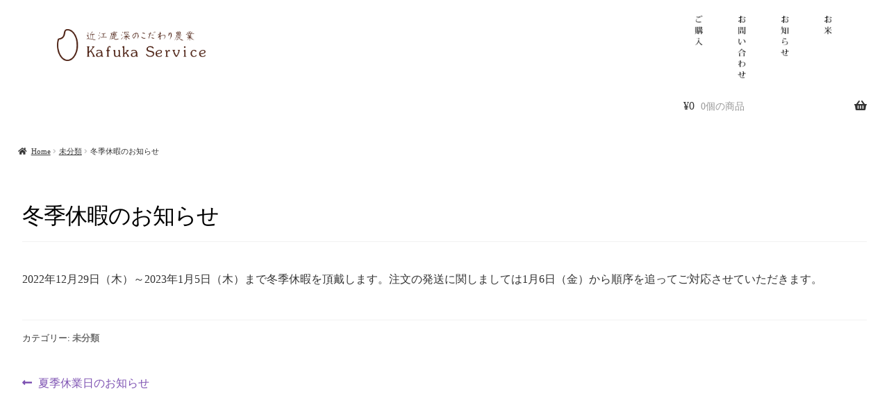

--- FILE ---
content_type: text/html; charset=UTF-8
request_url: https://www.kafukamai.com/2023/01/01/%E5%86%AC%E5%AD%A3%E4%BC%91%E6%9A%87%E3%81%AE%E3%81%8A%E7%9F%A5%E3%82%89%E3%81%9B/
body_size: 17209
content:
<!doctype html>
<html dir="ltr" lang="ja"
	prefix="og: https://ogp.me/ns#" >
<head>
<meta charset="UTF-8">
<meta name="viewport" content="width=device-width, initial-scale=1">
<link rel="profile" href="http://gmpg.org/xfn/11">
<link rel="pingback" href="https://www.kafukamai.com/xmlrpc.php">
	
<link href="https://fonts.googleapis.com/css?family=Noto+Serif+JP" rel="stylesheet">
<title>冬季休暇のお知らせ - 忍びの里 近江甲賀のブランド米「鹿深米」</title>

		<!-- All in One SEO 4.3.9 - aioseo.com -->
		<meta name="description" content="2022年12月29日（木）～2023年1月5日（木）まで冬季休暇を頂戴します。注文の発送に関しましては1月6" />
		<meta name="robots" content="max-image-preview:large" />
		<link rel="canonical" href="https://www.kafukamai.com/2023/01/01/%e5%86%ac%e5%ad%a3%e4%bc%91%e6%9a%87%e3%81%ae%e3%81%8a%e7%9f%a5%e3%82%89%e3%81%9b/" />
		<meta name="generator" content="All in One SEO (AIOSEO) 4.3.9" />
		<meta property="og:locale" content="ja_JP" />
		<meta property="og:site_name" content="忍びの里 近江甲賀のブランド米「鹿深米」 - 鹿深米は忍者の里滋賀県甲賀市のブランド近江米。生産から販売まで、安心・安全を考え、国際的な品質基準（グローバルGAP認証取得）で農業に取り組んでいます。ぜひ近江鹿深米をご賞味ください。" />
		<meta property="og:type" content="article" />
		<meta property="og:title" content="冬季休暇のお知らせ - 忍びの里 近江甲賀のブランド米「鹿深米」" />
		<meta property="og:description" content="2022年12月29日（木）～2023年1月5日（木）まで冬季休暇を頂戴します。注文の発送に関しましては1月6" />
		<meta property="og:url" content="https://www.kafukamai.com/2023/01/01/%e5%86%ac%e5%ad%a3%e4%bc%91%e6%9a%87%e3%81%ae%e3%81%8a%e7%9f%a5%e3%82%89%e3%81%9b/" />
		<meta property="og:image" content="https://www.kafukamai.com/wp-content/uploads/2021/12/cropped-logonew.png" />
		<meta property="og:image:secure_url" content="https://www.kafukamai.com/wp-content/uploads/2021/12/cropped-logonew.png" />
		<meta property="og:image:width" content="1182" />
		<meta property="og:image:height" content="255" />
		<meta property="article:published_time" content="2023-01-01T11:52:37+00:00" />
		<meta property="article:modified_time" content="2023-01-01T11:52:37+00:00" />
		<meta name="twitter:card" content="summary_large_image" />
		<meta name="twitter:title" content="冬季休暇のお知らせ - 忍びの里 近江甲賀のブランド米「鹿深米」" />
		<meta name="twitter:description" content="2022年12月29日（木）～2023年1月5日（木）まで冬季休暇を頂戴します。注文の発送に関しましては1月6" />
		<meta name="twitter:image" content="https://www.kafukamai.com/wp-content/uploads/2021/12/cropped-logonew.png" />
		<script type="application/ld+json" class="aioseo-schema">
			{"@context":"https:\/\/schema.org","@graph":[{"@type":"BlogPosting","@id":"https:\/\/www.kafukamai.com\/2023\/01\/01\/%e5%86%ac%e5%ad%a3%e4%bc%91%e6%9a%87%e3%81%ae%e3%81%8a%e7%9f%a5%e3%82%89%e3%81%9b\/#blogposting","name":"\u51ac\u5b63\u4f11\u6687\u306e\u304a\u77e5\u3089\u305b - \u5fcd\u3073\u306e\u91cc \u8fd1\u6c5f\u7532\u8cc0\u306e\u30d6\u30e9\u30f3\u30c9\u7c73\u300c\u9e7f\u6df1\u7c73\u300d","headline":"\u51ac\u5b63\u4f11\u6687\u306e\u304a\u77e5\u3089\u305b","author":{"@id":"https:\/\/www.kafukamai.com\/author\/kafukamai_dmin\/#author"},"publisher":{"@id":"https:\/\/www.kafukamai.com\/#organization"},"image":{"@type":"ImageObject","url":"https:\/\/www.kafukamai.com\/wp-content\/uploads\/2021\/12\/cropped-logonew.png","@id":"https:\/\/www.kafukamai.com\/#articleImage","width":1182,"height":255},"datePublished":"2023-01-01T11:52:37+09:00","dateModified":"2023-01-01T11:52:37+09:00","inLanguage":"ja","mainEntityOfPage":{"@id":"https:\/\/www.kafukamai.com\/2023\/01\/01\/%e5%86%ac%e5%ad%a3%e4%bc%91%e6%9a%87%e3%81%ae%e3%81%8a%e7%9f%a5%e3%82%89%e3%81%9b\/#webpage"},"isPartOf":{"@id":"https:\/\/www.kafukamai.com\/2023\/01\/01\/%e5%86%ac%e5%ad%a3%e4%bc%91%e6%9a%87%e3%81%ae%e3%81%8a%e7%9f%a5%e3%82%89%e3%81%9b\/#webpage"},"articleSection":"\u672a\u5206\u985e"},{"@type":"BreadcrumbList","@id":"https:\/\/www.kafukamai.com\/2023\/01\/01\/%e5%86%ac%e5%ad%a3%e4%bc%91%e6%9a%87%e3%81%ae%e3%81%8a%e7%9f%a5%e3%82%89%e3%81%9b\/#breadcrumblist","itemListElement":[{"@type":"ListItem","@id":"https:\/\/www.kafukamai.com\/#listItem","position":1,"item":{"@type":"WebPage","@id":"https:\/\/www.kafukamai.com\/","name":"\u30db\u30fc\u30e0","description":"\u304a\u77e5\u3089\u305b \u304a\u53d6\u6271\u5e97\u69d8 \u30b7\u30a7\u30d5\u306e\u5353\u8d8a\u3057\u305f\u8abf\u7406\u6280\u8853\u3068\u3001\u5fb9\u5e95\u3057\u305f\u98df\u6750\u9078\u3073\u3067\u300c\u304a\u7c73\u300d\u307e\u3067\u3053\u3060\u308f\u308a\u629c\u304f\u2026\u2026\u3002 \u305d\u3093\u306a\u4eba\u6c17","url":"https:\/\/www.kafukamai.com\/"},"nextItem":"https:\/\/www.kafukamai.com\/2023\/#listItem"},{"@type":"ListItem","@id":"https:\/\/www.kafukamai.com\/2023\/#listItem","position":2,"item":{"@type":"WebPage","@id":"https:\/\/www.kafukamai.com\/2023\/","name":"2023","url":"https:\/\/www.kafukamai.com\/2023\/"},"nextItem":"https:\/\/www.kafukamai.com\/2023\/01\/01\/#listItem","previousItem":"https:\/\/www.kafukamai.com\/#listItem"},{"@type":"ListItem","@id":"https:\/\/www.kafukamai.com\/2023\/01\/01\/#listItem","position":3,"item":{"@type":"WebPage","@id":"https:\/\/www.kafukamai.com\/2023\/01\/01\/","name":"January","url":"https:\/\/www.kafukamai.com\/2023\/01\/01\/"},"nextItem":"https:\/\/www.kafukamai.com\/2023\/01\/01\/#listItem","previousItem":"https:\/\/www.kafukamai.com\/2023\/#listItem"},{"@type":"ListItem","@id":"https:\/\/www.kafukamai.com\/2023\/01\/01\/#listItem","position":4,"item":{"@type":"WebPage","@id":"https:\/\/www.kafukamai.com\/2023\/01\/01\/","name":"1","url":"https:\/\/www.kafukamai.com\/2023\/01\/01\/"},"nextItem":"https:\/\/www.kafukamai.com\/2023\/01\/01\/%e5%86%ac%e5%ad%a3%e4%bc%91%e6%9a%87%e3%81%ae%e3%81%8a%e7%9f%a5%e3%82%89%e3%81%9b\/#listItem","previousItem":"https:\/\/www.kafukamai.com\/2023\/01\/01\/#listItem"},{"@type":"ListItem","@id":"https:\/\/www.kafukamai.com\/2023\/01\/01\/%e5%86%ac%e5%ad%a3%e4%bc%91%e6%9a%87%e3%81%ae%e3%81%8a%e7%9f%a5%e3%82%89%e3%81%9b\/#listItem","position":5,"item":{"@type":"WebPage","@id":"https:\/\/www.kafukamai.com\/2023\/01\/01\/%e5%86%ac%e5%ad%a3%e4%bc%91%e6%9a%87%e3%81%ae%e3%81%8a%e7%9f%a5%e3%82%89%e3%81%9b\/","name":"\u51ac\u5b63\u4f11\u6687\u306e\u304a\u77e5\u3089\u305b","description":"2022\u5e7412\u670829\u65e5\uff08\u6728\uff09\uff5e2023\u5e741\u67085\u65e5\uff08\u6728\uff09\u307e\u3067\u51ac\u5b63\u4f11\u6687\u3092\u9802\u6234\u3057\u307e\u3059\u3002\u6ce8\u6587\u306e\u767a\u9001\u306b\u95a2\u3057\u307e\u3057\u3066\u306f1\u67086","url":"https:\/\/www.kafukamai.com\/2023\/01\/01\/%e5%86%ac%e5%ad%a3%e4%bc%91%e6%9a%87%e3%81%ae%e3%81%8a%e7%9f%a5%e3%82%89%e3%81%9b\/"},"previousItem":"https:\/\/www.kafukamai.com\/2023\/01\/01\/#listItem"}]},{"@type":"Organization","@id":"https:\/\/www.kafukamai.com\/#organization","name":"\u5fcd\u3073\u306e\u91cc \u8fd1\u6c5f\u7532\u8cc0\u306e\u30d6\u30e9\u30f3\u30c9\u7c73\u300c\u9e7f\u6df1\u7c73\u300d","url":"https:\/\/www.kafukamai.com\/","logo":{"@type":"ImageObject","url":"https:\/\/www.kafukamai.com\/wp-content\/uploads\/2021\/12\/cropped-logonew.png","@id":"https:\/\/www.kafukamai.com\/#organizationLogo","width":1182,"height":255},"image":{"@id":"https:\/\/www.kafukamai.com\/#organizationLogo"}},{"@type":"Person","@id":"https:\/\/www.kafukamai.com\/author\/kafukamai_dmin\/#author","url":"https:\/\/www.kafukamai.com\/author\/kafukamai_dmin\/","name":"kafukamai_@dmin","image":{"@type":"ImageObject","@id":"https:\/\/www.kafukamai.com\/2023\/01\/01\/%e5%86%ac%e5%ad%a3%e4%bc%91%e6%9a%87%e3%81%ae%e3%81%8a%e7%9f%a5%e3%82%89%e3%81%9b\/#authorImage","url":"https:\/\/secure.gravatar.com\/avatar\/ac4427beea98fcdb1782e7f31c903f7d79c44db62aea3ef4e5c3d0a4fa149f62?s=96&d=mm&r=g","width":96,"height":96,"caption":"kafukamai_@dmin"}},{"@type":"WebPage","@id":"https:\/\/www.kafukamai.com\/2023\/01\/01\/%e5%86%ac%e5%ad%a3%e4%bc%91%e6%9a%87%e3%81%ae%e3%81%8a%e7%9f%a5%e3%82%89%e3%81%9b\/#webpage","url":"https:\/\/www.kafukamai.com\/2023\/01\/01\/%e5%86%ac%e5%ad%a3%e4%bc%91%e6%9a%87%e3%81%ae%e3%81%8a%e7%9f%a5%e3%82%89%e3%81%9b\/","name":"\u51ac\u5b63\u4f11\u6687\u306e\u304a\u77e5\u3089\u305b - \u5fcd\u3073\u306e\u91cc \u8fd1\u6c5f\u7532\u8cc0\u306e\u30d6\u30e9\u30f3\u30c9\u7c73\u300c\u9e7f\u6df1\u7c73\u300d","description":"2022\u5e7412\u670829\u65e5\uff08\u6728\uff09\uff5e2023\u5e741\u67085\u65e5\uff08\u6728\uff09\u307e\u3067\u51ac\u5b63\u4f11\u6687\u3092\u9802\u6234\u3057\u307e\u3059\u3002\u6ce8\u6587\u306e\u767a\u9001\u306b\u95a2\u3057\u307e\u3057\u3066\u306f1\u67086","inLanguage":"ja","isPartOf":{"@id":"https:\/\/www.kafukamai.com\/#website"},"breadcrumb":{"@id":"https:\/\/www.kafukamai.com\/2023\/01\/01\/%e5%86%ac%e5%ad%a3%e4%bc%91%e6%9a%87%e3%81%ae%e3%81%8a%e7%9f%a5%e3%82%89%e3%81%9b\/#breadcrumblist"},"author":{"@id":"https:\/\/www.kafukamai.com\/author\/kafukamai_dmin\/#author"},"creator":{"@id":"https:\/\/www.kafukamai.com\/author\/kafukamai_dmin\/#author"},"datePublished":"2023-01-01T11:52:37+09:00","dateModified":"2023-01-01T11:52:37+09:00"},{"@type":"WebSite","@id":"https:\/\/www.kafukamai.com\/#website","url":"https:\/\/www.kafukamai.com\/","name":"\u5fcd\u3073\u306e\u91cc \u8fd1\u6c5f\u7532\u8cc0\u306e\u30d6\u30e9\u30f3\u30c9\u7c73\u300c\u9e7f\u6df1\u7c73\u300d","description":"\u9e7f\u6df1\u7c73\u306f\u5fcd\u8005\u306e\u91cc\u6ecb\u8cc0\u770c\u7532\u8cc0\u5e02\u306e\u30d6\u30e9\u30f3\u30c9\u8fd1\u6c5f\u7c73\u3002\u751f\u7523\u304b\u3089\u8ca9\u58f2\u307e\u3067\u3001\u5b89\u5fc3\u30fb\u5b89\u5168\u3092\u8003\u3048\u3001\u56fd\u969b\u7684\u306a\u54c1\u8cea\u57fa\u6e96\uff08\u30b0\u30ed\u30fc\u30d0\u30ebGAP\u8a8d\u8a3c\u53d6\u5f97\uff09\u3067\u8fb2\u696d\u306b\u53d6\u308a\u7d44\u3093\u3067\u3044\u307e\u3059\u3002\u305c\u3072\u8fd1\u6c5f\u9e7f\u6df1\u7c73\u3092\u3054\u8cde\u5473\u304f\u3060\u3055\u3044\u3002","inLanguage":"ja","publisher":{"@id":"https:\/\/www.kafukamai.com\/#organization"}}]}
		</script>
		<!-- All in One SEO -->

<script>window._wca = window._wca || [];</script>
<link rel='dns-prefetch' href='//stats.wp.com' />
<link rel="alternate" type="application/rss+xml" title="忍びの里 近江甲賀のブランド米「鹿深米」 &raquo; フィード" href="https://www.kafukamai.com/feed/" />
<link rel="alternate" type="application/rss+xml" title="忍びの里 近江甲賀のブランド米「鹿深米」 &raquo; コメントフィード" href="https://www.kafukamai.com/comments/feed/" />
<link rel="alternate" type="application/rss+xml" title="忍びの里 近江甲賀のブランド米「鹿深米」 &raquo; 冬季休暇のお知らせ のコメントのフィード" href="https://www.kafukamai.com/2023/01/01/%e5%86%ac%e5%ad%a3%e4%bc%91%e6%9a%87%e3%81%ae%e3%81%8a%e7%9f%a5%e3%82%89%e3%81%9b/feed/" />
<link rel="alternate" title="oEmbed (JSON)" type="application/json+oembed" href="https://www.kafukamai.com/wp-json/oembed/1.0/embed?url=https%3A%2F%2Fwww.kafukamai.com%2F2023%2F01%2F01%2F%25e5%2586%25ac%25e5%25ad%25a3%25e4%25bc%2591%25e6%259a%2587%25e3%2581%25ae%25e3%2581%258a%25e7%259f%25a5%25e3%2582%2589%25e3%2581%259b%2F" />
<link rel="alternate" title="oEmbed (XML)" type="text/xml+oembed" href="https://www.kafukamai.com/wp-json/oembed/1.0/embed?url=https%3A%2F%2Fwww.kafukamai.com%2F2023%2F01%2F01%2F%25e5%2586%25ac%25e5%25ad%25a3%25e4%25bc%2591%25e6%259a%2587%25e3%2581%25ae%25e3%2581%258a%25e7%259f%25a5%25e3%2582%2589%25e3%2581%259b%2F&#038;format=xml" />
<style id='wp-img-auto-sizes-contain-inline-css'>
img:is([sizes=auto i],[sizes^="auto," i]){contain-intrinsic-size:3000px 1500px}
/*# sourceURL=wp-img-auto-sizes-contain-inline-css */
</style>
<style id='wp-emoji-styles-inline-css'>

	img.wp-smiley, img.emoji {
		display: inline !important;
		border: none !important;
		box-shadow: none !important;
		height: 1em !important;
		width: 1em !important;
		margin: 0 0.07em !important;
		vertical-align: -0.1em !important;
		background: none !important;
		padding: 0 !important;
	}
/*# sourceURL=wp-emoji-styles-inline-css */
</style>
<style id='wp-block-library-inline-css'>
:root{--wp-block-synced-color:#7a00df;--wp-block-synced-color--rgb:122,0,223;--wp-bound-block-color:var(--wp-block-synced-color);--wp-editor-canvas-background:#ddd;--wp-admin-theme-color:#007cba;--wp-admin-theme-color--rgb:0,124,186;--wp-admin-theme-color-darker-10:#006ba1;--wp-admin-theme-color-darker-10--rgb:0,107,160.5;--wp-admin-theme-color-darker-20:#005a87;--wp-admin-theme-color-darker-20--rgb:0,90,135;--wp-admin-border-width-focus:2px}@media (min-resolution:192dpi){:root{--wp-admin-border-width-focus:1.5px}}.wp-element-button{cursor:pointer}:root .has-very-light-gray-background-color{background-color:#eee}:root .has-very-dark-gray-background-color{background-color:#313131}:root .has-very-light-gray-color{color:#eee}:root .has-very-dark-gray-color{color:#313131}:root .has-vivid-green-cyan-to-vivid-cyan-blue-gradient-background{background:linear-gradient(135deg,#00d084,#0693e3)}:root .has-purple-crush-gradient-background{background:linear-gradient(135deg,#34e2e4,#4721fb 50%,#ab1dfe)}:root .has-hazy-dawn-gradient-background{background:linear-gradient(135deg,#faaca8,#dad0ec)}:root .has-subdued-olive-gradient-background{background:linear-gradient(135deg,#fafae1,#67a671)}:root .has-atomic-cream-gradient-background{background:linear-gradient(135deg,#fdd79a,#004a59)}:root .has-nightshade-gradient-background{background:linear-gradient(135deg,#330968,#31cdcf)}:root .has-midnight-gradient-background{background:linear-gradient(135deg,#020381,#2874fc)}:root{--wp--preset--font-size--normal:16px;--wp--preset--font-size--huge:42px}.has-regular-font-size{font-size:1em}.has-larger-font-size{font-size:2.625em}.has-normal-font-size{font-size:var(--wp--preset--font-size--normal)}.has-huge-font-size{font-size:var(--wp--preset--font-size--huge)}.has-text-align-center{text-align:center}.has-text-align-left{text-align:left}.has-text-align-right{text-align:right}.has-fit-text{white-space:nowrap!important}#end-resizable-editor-section{display:none}.aligncenter{clear:both}.items-justified-left{justify-content:flex-start}.items-justified-center{justify-content:center}.items-justified-right{justify-content:flex-end}.items-justified-space-between{justify-content:space-between}.screen-reader-text{border:0;clip-path:inset(50%);height:1px;margin:-1px;overflow:hidden;padding:0;position:absolute;width:1px;word-wrap:normal!important}.screen-reader-text:focus{background-color:#ddd;clip-path:none;color:#444;display:block;font-size:1em;height:auto;left:5px;line-height:normal;padding:15px 23px 14px;text-decoration:none;top:5px;width:auto;z-index:100000}html :where(.has-border-color){border-style:solid}html :where([style*=border-top-color]){border-top-style:solid}html :where([style*=border-right-color]){border-right-style:solid}html :where([style*=border-bottom-color]){border-bottom-style:solid}html :where([style*=border-left-color]){border-left-style:solid}html :where([style*=border-width]){border-style:solid}html :where([style*=border-top-width]){border-top-style:solid}html :where([style*=border-right-width]){border-right-style:solid}html :where([style*=border-bottom-width]){border-bottom-style:solid}html :where([style*=border-left-width]){border-left-style:solid}html :where(img[class*=wp-image-]){height:auto;max-width:100%}:where(figure){margin:0 0 1em}html :where(.is-position-sticky){--wp-admin--admin-bar--position-offset:var(--wp-admin--admin-bar--height,0px)}@media screen and (max-width:600px){html :where(.is-position-sticky){--wp-admin--admin-bar--position-offset:0px}}
.has-text-align-justify{text-align:justify;}

/*# sourceURL=wp-block-library-inline-css */
</style><style id='wp-block-paragraph-inline-css'>
.is-small-text{font-size:.875em}.is-regular-text{font-size:1em}.is-large-text{font-size:2.25em}.is-larger-text{font-size:3em}.has-drop-cap:not(:focus):first-letter{float:left;font-size:8.4em;font-style:normal;font-weight:100;line-height:.68;margin:.05em .1em 0 0;text-transform:uppercase}body.rtl .has-drop-cap:not(:focus):first-letter{float:none;margin-left:.1em}p.has-drop-cap.has-background{overflow:hidden}:root :where(p.has-background){padding:1.25em 2.375em}:where(p.has-text-color:not(.has-link-color)) a{color:inherit}p.has-text-align-left[style*="writing-mode:vertical-lr"],p.has-text-align-right[style*="writing-mode:vertical-rl"]{rotate:180deg}
/*# sourceURL=https://www.kafukamai.com/wp-includes/blocks/paragraph/style.min.css */
</style>
<style id='global-styles-inline-css'>
:root{--wp--preset--aspect-ratio--square: 1;--wp--preset--aspect-ratio--4-3: 4/3;--wp--preset--aspect-ratio--3-4: 3/4;--wp--preset--aspect-ratio--3-2: 3/2;--wp--preset--aspect-ratio--2-3: 2/3;--wp--preset--aspect-ratio--16-9: 16/9;--wp--preset--aspect-ratio--9-16: 9/16;--wp--preset--color--black: #000000;--wp--preset--color--cyan-bluish-gray: #abb8c3;--wp--preset--color--white: #ffffff;--wp--preset--color--pale-pink: #f78da7;--wp--preset--color--vivid-red: #cf2e2e;--wp--preset--color--luminous-vivid-orange: #ff6900;--wp--preset--color--luminous-vivid-amber: #fcb900;--wp--preset--color--light-green-cyan: #7bdcb5;--wp--preset--color--vivid-green-cyan: #00d084;--wp--preset--color--pale-cyan-blue: #8ed1fc;--wp--preset--color--vivid-cyan-blue: #0693e3;--wp--preset--color--vivid-purple: #9b51e0;--wp--preset--gradient--vivid-cyan-blue-to-vivid-purple: linear-gradient(135deg,rgb(6,147,227) 0%,rgb(155,81,224) 100%);--wp--preset--gradient--light-green-cyan-to-vivid-green-cyan: linear-gradient(135deg,rgb(122,220,180) 0%,rgb(0,208,130) 100%);--wp--preset--gradient--luminous-vivid-amber-to-luminous-vivid-orange: linear-gradient(135deg,rgb(252,185,0) 0%,rgb(255,105,0) 100%);--wp--preset--gradient--luminous-vivid-orange-to-vivid-red: linear-gradient(135deg,rgb(255,105,0) 0%,rgb(207,46,46) 100%);--wp--preset--gradient--very-light-gray-to-cyan-bluish-gray: linear-gradient(135deg,rgb(238,238,238) 0%,rgb(169,184,195) 100%);--wp--preset--gradient--cool-to-warm-spectrum: linear-gradient(135deg,rgb(74,234,220) 0%,rgb(151,120,209) 20%,rgb(207,42,186) 40%,rgb(238,44,130) 60%,rgb(251,105,98) 80%,rgb(254,248,76) 100%);--wp--preset--gradient--blush-light-purple: linear-gradient(135deg,rgb(255,206,236) 0%,rgb(152,150,240) 100%);--wp--preset--gradient--blush-bordeaux: linear-gradient(135deg,rgb(254,205,165) 0%,rgb(254,45,45) 50%,rgb(107,0,62) 100%);--wp--preset--gradient--luminous-dusk: linear-gradient(135deg,rgb(255,203,112) 0%,rgb(199,81,192) 50%,rgb(65,88,208) 100%);--wp--preset--gradient--pale-ocean: linear-gradient(135deg,rgb(255,245,203) 0%,rgb(182,227,212) 50%,rgb(51,167,181) 100%);--wp--preset--gradient--electric-grass: linear-gradient(135deg,rgb(202,248,128) 0%,rgb(113,206,126) 100%);--wp--preset--gradient--midnight: linear-gradient(135deg,rgb(2,3,129) 0%,rgb(40,116,252) 100%);--wp--preset--font-size--small: 14px;--wp--preset--font-size--medium: 23px;--wp--preset--font-size--large: 26px;--wp--preset--font-size--x-large: 42px;--wp--preset--font-size--normal: 16px;--wp--preset--font-size--huge: 37px;--wp--preset--spacing--20: 0.44rem;--wp--preset--spacing--30: 0.67rem;--wp--preset--spacing--40: 1rem;--wp--preset--spacing--50: 1.5rem;--wp--preset--spacing--60: 2.25rem;--wp--preset--spacing--70: 3.38rem;--wp--preset--spacing--80: 5.06rem;--wp--preset--shadow--natural: 6px 6px 9px rgba(0, 0, 0, 0.2);--wp--preset--shadow--deep: 12px 12px 50px rgba(0, 0, 0, 0.4);--wp--preset--shadow--sharp: 6px 6px 0px rgba(0, 0, 0, 0.2);--wp--preset--shadow--outlined: 6px 6px 0px -3px rgb(255, 255, 255), 6px 6px rgb(0, 0, 0);--wp--preset--shadow--crisp: 6px 6px 0px rgb(0, 0, 0);}:where(.is-layout-flex){gap: 0.5em;}:where(.is-layout-grid){gap: 0.5em;}body .is-layout-flex{display: flex;}.is-layout-flex{flex-wrap: wrap;align-items: center;}.is-layout-flex > :is(*, div){margin: 0;}body .is-layout-grid{display: grid;}.is-layout-grid > :is(*, div){margin: 0;}:where(.wp-block-columns.is-layout-flex){gap: 2em;}:where(.wp-block-columns.is-layout-grid){gap: 2em;}:where(.wp-block-post-template.is-layout-flex){gap: 1.25em;}:where(.wp-block-post-template.is-layout-grid){gap: 1.25em;}.has-black-color{color: var(--wp--preset--color--black) !important;}.has-cyan-bluish-gray-color{color: var(--wp--preset--color--cyan-bluish-gray) !important;}.has-white-color{color: var(--wp--preset--color--white) !important;}.has-pale-pink-color{color: var(--wp--preset--color--pale-pink) !important;}.has-vivid-red-color{color: var(--wp--preset--color--vivid-red) !important;}.has-luminous-vivid-orange-color{color: var(--wp--preset--color--luminous-vivid-orange) !important;}.has-luminous-vivid-amber-color{color: var(--wp--preset--color--luminous-vivid-amber) !important;}.has-light-green-cyan-color{color: var(--wp--preset--color--light-green-cyan) !important;}.has-vivid-green-cyan-color{color: var(--wp--preset--color--vivid-green-cyan) !important;}.has-pale-cyan-blue-color{color: var(--wp--preset--color--pale-cyan-blue) !important;}.has-vivid-cyan-blue-color{color: var(--wp--preset--color--vivid-cyan-blue) !important;}.has-vivid-purple-color{color: var(--wp--preset--color--vivid-purple) !important;}.has-black-background-color{background-color: var(--wp--preset--color--black) !important;}.has-cyan-bluish-gray-background-color{background-color: var(--wp--preset--color--cyan-bluish-gray) !important;}.has-white-background-color{background-color: var(--wp--preset--color--white) !important;}.has-pale-pink-background-color{background-color: var(--wp--preset--color--pale-pink) !important;}.has-vivid-red-background-color{background-color: var(--wp--preset--color--vivid-red) !important;}.has-luminous-vivid-orange-background-color{background-color: var(--wp--preset--color--luminous-vivid-orange) !important;}.has-luminous-vivid-amber-background-color{background-color: var(--wp--preset--color--luminous-vivid-amber) !important;}.has-light-green-cyan-background-color{background-color: var(--wp--preset--color--light-green-cyan) !important;}.has-vivid-green-cyan-background-color{background-color: var(--wp--preset--color--vivid-green-cyan) !important;}.has-pale-cyan-blue-background-color{background-color: var(--wp--preset--color--pale-cyan-blue) !important;}.has-vivid-cyan-blue-background-color{background-color: var(--wp--preset--color--vivid-cyan-blue) !important;}.has-vivid-purple-background-color{background-color: var(--wp--preset--color--vivid-purple) !important;}.has-black-border-color{border-color: var(--wp--preset--color--black) !important;}.has-cyan-bluish-gray-border-color{border-color: var(--wp--preset--color--cyan-bluish-gray) !important;}.has-white-border-color{border-color: var(--wp--preset--color--white) !important;}.has-pale-pink-border-color{border-color: var(--wp--preset--color--pale-pink) !important;}.has-vivid-red-border-color{border-color: var(--wp--preset--color--vivid-red) !important;}.has-luminous-vivid-orange-border-color{border-color: var(--wp--preset--color--luminous-vivid-orange) !important;}.has-luminous-vivid-amber-border-color{border-color: var(--wp--preset--color--luminous-vivid-amber) !important;}.has-light-green-cyan-border-color{border-color: var(--wp--preset--color--light-green-cyan) !important;}.has-vivid-green-cyan-border-color{border-color: var(--wp--preset--color--vivid-green-cyan) !important;}.has-pale-cyan-blue-border-color{border-color: var(--wp--preset--color--pale-cyan-blue) !important;}.has-vivid-cyan-blue-border-color{border-color: var(--wp--preset--color--vivid-cyan-blue) !important;}.has-vivid-purple-border-color{border-color: var(--wp--preset--color--vivid-purple) !important;}.has-vivid-cyan-blue-to-vivid-purple-gradient-background{background: var(--wp--preset--gradient--vivid-cyan-blue-to-vivid-purple) !important;}.has-light-green-cyan-to-vivid-green-cyan-gradient-background{background: var(--wp--preset--gradient--light-green-cyan-to-vivid-green-cyan) !important;}.has-luminous-vivid-amber-to-luminous-vivid-orange-gradient-background{background: var(--wp--preset--gradient--luminous-vivid-amber-to-luminous-vivid-orange) !important;}.has-luminous-vivid-orange-to-vivid-red-gradient-background{background: var(--wp--preset--gradient--luminous-vivid-orange-to-vivid-red) !important;}.has-very-light-gray-to-cyan-bluish-gray-gradient-background{background: var(--wp--preset--gradient--very-light-gray-to-cyan-bluish-gray) !important;}.has-cool-to-warm-spectrum-gradient-background{background: var(--wp--preset--gradient--cool-to-warm-spectrum) !important;}.has-blush-light-purple-gradient-background{background: var(--wp--preset--gradient--blush-light-purple) !important;}.has-blush-bordeaux-gradient-background{background: var(--wp--preset--gradient--blush-bordeaux) !important;}.has-luminous-dusk-gradient-background{background: var(--wp--preset--gradient--luminous-dusk) !important;}.has-pale-ocean-gradient-background{background: var(--wp--preset--gradient--pale-ocean) !important;}.has-electric-grass-gradient-background{background: var(--wp--preset--gradient--electric-grass) !important;}.has-midnight-gradient-background{background: var(--wp--preset--gradient--midnight) !important;}.has-small-font-size{font-size: var(--wp--preset--font-size--small) !important;}.has-medium-font-size{font-size: var(--wp--preset--font-size--medium) !important;}.has-large-font-size{font-size: var(--wp--preset--font-size--large) !important;}.has-x-large-font-size{font-size: var(--wp--preset--font-size--x-large) !important;}
/*# sourceURL=global-styles-inline-css */
</style>

<style id='classic-theme-styles-inline-css'>
/*! This file is auto-generated */
.wp-block-button__link{color:#fff;background-color:#32373c;border-radius:9999px;box-shadow:none;text-decoration:none;padding:calc(.667em + 2px) calc(1.333em + 2px);font-size:1.125em}.wp-block-file__button{background:#32373c;color:#fff;text-decoration:none}
/*# sourceURL=/wp-includes/css/classic-themes.min.css */
</style>
<link rel='stylesheet' id='storefront-gutenberg-blocks-css' href='https://www.kafukamai.com/wp-content/themes/storefront/assets/css/base/gutenberg-blocks.css?ver=3.9.1' media='all' />
<style id='storefront-gutenberg-blocks-inline-css'>

				.wp-block-button__link:not(.has-text-color) {
					color: #333333;
				}

				.wp-block-button__link:not(.has-text-color):hover,
				.wp-block-button__link:not(.has-text-color):focus,
				.wp-block-button__link:not(.has-text-color):active {
					color: #333333;
				}

				.wp-block-button__link:not(.has-background) {
					background-color: #eeeeee;
				}

				.wp-block-button__link:not(.has-background):hover,
				.wp-block-button__link:not(.has-background):focus,
				.wp-block-button__link:not(.has-background):active {
					border-color: #d5d5d5;
					background-color: #d5d5d5;
				}

				.wp-block-quote footer,
				.wp-block-quote cite,
				.wp-block-quote__citation {
					color: #333333;
				}

				.wp-block-pullquote cite,
				.wp-block-pullquote footer,
				.wp-block-pullquote__citation {
					color: #333333;
				}

				.wp-block-image figcaption {
					color: #333333;
				}

				.wp-block-separator.is-style-dots::before {
					color: #000000;
				}

				.wp-block-file a.wp-block-file__button {
					color: #333333;
					background-color: #eeeeee;
					border-color: #eeeeee;
				}

				.wp-block-file a.wp-block-file__button:hover,
				.wp-block-file a.wp-block-file__button:focus,
				.wp-block-file a.wp-block-file__button:active {
					color: #333333;
					background-color: #d5d5d5;
				}

				.wp-block-code,
				.wp-block-preformatted pre {
					color: #333333;
				}

				.wp-block-table:not( .has-background ):not( .is-style-stripes ) tbody tr:nth-child(2n) td {
					background-color: #fdfdfd;
				}

				.wp-block-cover .wp-block-cover__inner-container h1:not(.has-text-color),
				.wp-block-cover .wp-block-cover__inner-container h2:not(.has-text-color),
				.wp-block-cover .wp-block-cover__inner-container h3:not(.has-text-color),
				.wp-block-cover .wp-block-cover__inner-container h4:not(.has-text-color),
				.wp-block-cover .wp-block-cover__inner-container h5:not(.has-text-color),
				.wp-block-cover .wp-block-cover__inner-container h6:not(.has-text-color) {
					color: #000000;
				}

				.wc-block-components-price-slider__range-input-progress,
				.rtl .wc-block-components-price-slider__range-input-progress {
					--range-color: #7f54b3;
				}

				/* Target only IE11 */
				@media all and (-ms-high-contrast: none), (-ms-high-contrast: active) {
					.wc-block-components-price-slider__range-input-progress {
						background: #7f54b3;
					}
				}

				.wc-block-components-button:not(.is-link) {
					background-color: #333333;
					color: #ffffff;
				}

				.wc-block-components-button:not(.is-link):hover,
				.wc-block-components-button:not(.is-link):focus,
				.wc-block-components-button:not(.is-link):active {
					background-color: #1a1a1a;
					color: #ffffff;
				}

				.wc-block-components-button:not(.is-link):disabled {
					background-color: #333333;
					color: #ffffff;
				}

				.wc-block-cart__submit-container {
					background-color: #ffffff;
				}

				.wc-block-cart__submit-container::before {
					color: rgba(220,220,220,0.5);
				}

				.wc-block-components-order-summary-item__quantity {
					background-color: #ffffff;
					border-color: #333333;
					box-shadow: 0 0 0 2px #ffffff;
					color: #333333;
				}
			
/*# sourceURL=storefront-gutenberg-blocks-inline-css */
</style>
<link rel='stylesheet' id='whats-new-style-css' href='https://www.kafukamai.com/wp-content/plugins/whats-new-genarator/whats-new.css?ver=2.0.2' media='all' />
<style id='woocommerce-inline-inline-css'>
.woocommerce form .form-row .required { visibility: hidden; }
/*# sourceURL=woocommerce-inline-inline-css */
</style>
<link rel='stylesheet' id='wc-gateway-linepay-smart-payment-buttons-css' href='https://www.kafukamai.com/wp-content/plugins/woocommerce-for-japan/assets/css/linepay_button.css?ver=6.9' media='all' />
<link rel='stylesheet' id='storefront-style-css' href='https://www.kafukamai.com/wp-content/themes/storefront/style.css?ver=3.9.1' media='all' />
<style id='storefront-style-inline-css'>

			.main-navigation ul li a,
			.site-title a,
			ul.menu li a,
			.site-branding h1 a,
			button.menu-toggle,
			button.menu-toggle:hover,
			.handheld-navigation .dropdown-toggle {
				color: #333333;
			}

			button.menu-toggle,
			button.menu-toggle:hover {
				border-color: #333333;
			}

			.main-navigation ul li a:hover,
			.main-navigation ul li:hover > a,
			.site-title a:hover,
			.site-header ul.menu li.current-menu-item > a {
				color: #747474;
			}

			table:not( .has-background ) th {
				background-color: #f8f8f8;
			}

			table:not( .has-background ) tbody td {
				background-color: #fdfdfd;
			}

			table:not( .has-background ) tbody tr:nth-child(2n) td,
			fieldset,
			fieldset legend {
				background-color: #fbfbfb;
			}

			.site-header,
			.secondary-navigation ul ul,
			.main-navigation ul.menu > li.menu-item-has-children:after,
			.secondary-navigation ul.menu ul,
			.storefront-handheld-footer-bar,
			.storefront-handheld-footer-bar ul li > a,
			.storefront-handheld-footer-bar ul li.search .site-search,
			button.menu-toggle,
			button.menu-toggle:hover {
				background-color: #ffffff;
			}

			p.site-description,
			.site-header,
			.storefront-handheld-footer-bar {
				color: #404040;
			}

			button.menu-toggle:after,
			button.menu-toggle:before,
			button.menu-toggle span:before {
				background-color: #333333;
			}

			h1, h2, h3, h4, h5, h6, .wc-block-grid__product-title {
				color: #000000;
			}

			.widget h1 {
				border-bottom-color: #000000;
			}

			body,
			.secondary-navigation a {
				color: #333333;
			}

			.widget-area .widget a,
			.hentry .entry-header .posted-on a,
			.hentry .entry-header .post-author a,
			.hentry .entry-header .post-comments a,
			.hentry .entry-header .byline a {
				color: #383838;
			}

			a {
				color: #7f54b3;
			}

			a:focus,
			button:focus,
			.button.alt:focus,
			input:focus,
			textarea:focus,
			input[type="button"]:focus,
			input[type="reset"]:focus,
			input[type="submit"]:focus,
			input[type="email"]:focus,
			input[type="tel"]:focus,
			input[type="url"]:focus,
			input[type="password"]:focus,
			input[type="search"]:focus {
				outline-color: #7f54b3;
			}

			button, input[type="button"], input[type="reset"], input[type="submit"], .button, .widget a.button {
				background-color: #eeeeee;
				border-color: #eeeeee;
				color: #333333;
			}

			button:hover, input[type="button"]:hover, input[type="reset"]:hover, input[type="submit"]:hover, .button:hover, .widget a.button:hover {
				background-color: #d5d5d5;
				border-color: #d5d5d5;
				color: #333333;
			}

			button.alt, input[type="button"].alt, input[type="reset"].alt, input[type="submit"].alt, .button.alt, .widget-area .widget a.button.alt {
				background-color: #333333;
				border-color: #333333;
				color: #ffffff;
			}

			button.alt:hover, input[type="button"].alt:hover, input[type="reset"].alt:hover, input[type="submit"].alt:hover, .button.alt:hover, .widget-area .widget a.button.alt:hover {
				background-color: #1a1a1a;
				border-color: #1a1a1a;
				color: #ffffff;
			}

			.pagination .page-numbers li .page-numbers.current {
				background-color: #e6e6e6;
				color: #292929;
			}

			#comments .comment-list .comment-content .comment-text {
				background-color: #f8f8f8;
			}

			.site-footer {
				background-color: #ddd281;
				color: #6d6d6d;
			}

			.site-footer a:not(.button):not(.components-button) {
				color: #333333;
			}

			.site-footer .storefront-handheld-footer-bar a:not(.button):not(.components-button) {
				color: #333333;
			}

			.site-footer h1, .site-footer h2, .site-footer h3, .site-footer h4, .site-footer h5, .site-footer h6, .site-footer .widget .widget-title, .site-footer .widget .widgettitle {
				color: #333333;
			}

			.page-template-template-homepage.has-post-thumbnail .type-page.has-post-thumbnail .entry-title {
				color: #000000;
			}

			.page-template-template-homepage.has-post-thumbnail .type-page.has-post-thumbnail .entry-content {
				color: #000000;
			}

			@media screen and ( min-width: 768px ) {
				.secondary-navigation ul.menu a:hover {
					color: #595959;
				}

				.secondary-navigation ul.menu a {
					color: #404040;
				}

				.main-navigation ul.menu ul.sub-menu,
				.main-navigation ul.nav-menu ul.children {
					background-color: #f0f0f0;
				}

				.site-header {
					border-bottom-color: #f0f0f0;
				}
			}
/*# sourceURL=storefront-style-inline-css */
</style>
<link rel='stylesheet' id='storefront-icons-css' href='https://www.kafukamai.com/wp-content/themes/storefront/assets/css/base/icons.css?ver=3.9.1' media='all' />
<link rel='stylesheet' id='storefront-jetpack-widgets-css' href='https://www.kafukamai.com/wp-content/themes/storefront/assets/css/jetpack/widgets.css?ver=3.9.1' media='all' />
<link rel='stylesheet' id='storefront-woocommerce-style-css' href='https://www.kafukamai.com/wp-content/themes/storefront/assets/css/woocommerce/woocommerce.css?ver=3.9.1' media='all' />
<style id='storefront-woocommerce-style-inline-css'>
@font-face {
				font-family: star;
				src: url(https://www.kafukamai.com/wp-content/plugins/woocommerce/assets/fonts/star.eot);
				src:
					url(https://www.kafukamai.com/wp-content/plugins/woocommerce/assets/fonts/star.eot?#iefix) format("embedded-opentype"),
					url(https://www.kafukamai.com/wp-content/plugins/woocommerce/assets/fonts/star.woff) format("woff"),
					url(https://www.kafukamai.com/wp-content/plugins/woocommerce/assets/fonts/star.ttf) format("truetype"),
					url(https://www.kafukamai.com/wp-content/plugins/woocommerce/assets/fonts/star.svg#star) format("svg");
				font-weight: 400;
				font-style: normal;
			}
			@font-face {
				font-family: WooCommerce;
				src: url(https://www.kafukamai.com/wp-content/plugins/woocommerce/assets/fonts/WooCommerce.eot);
				src:
					url(https://www.kafukamai.com/wp-content/plugins/woocommerce/assets/fonts/WooCommerce.eot?#iefix) format("embedded-opentype"),
					url(https://www.kafukamai.com/wp-content/plugins/woocommerce/assets/fonts/WooCommerce.woff) format("woff"),
					url(https://www.kafukamai.com/wp-content/plugins/woocommerce/assets/fonts/WooCommerce.ttf) format("truetype"),
					url(https://www.kafukamai.com/wp-content/plugins/woocommerce/assets/fonts/WooCommerce.svg#WooCommerce) format("svg");
				font-weight: 400;
				font-style: normal;
			}

			a.cart-contents,
			.site-header-cart .widget_shopping_cart a {
				color: #333333;
			}

			a.cart-contents:hover,
			.site-header-cart .widget_shopping_cart a:hover,
			.site-header-cart:hover > li > a {
				color: #747474;
			}

			table.cart td.product-remove,
			table.cart td.actions {
				border-top-color: #ffffff;
			}

			.storefront-handheld-footer-bar ul li.cart .count {
				background-color: #333333;
				color: #ffffff;
				border-color: #ffffff;
			}

			.woocommerce-tabs ul.tabs li.active a,
			ul.products li.product .price,
			.onsale,
			.wc-block-grid__product-onsale,
			.widget_search form:before,
			.widget_product_search form:before {
				color: #333333;
			}

			.woocommerce-breadcrumb a,
			a.woocommerce-review-link,
			.product_meta a {
				color: #383838;
			}

			.wc-block-grid__product-onsale,
			.onsale {
				border-color: #333333;
			}

			.star-rating span:before,
			.quantity .plus, .quantity .minus,
			p.stars a:hover:after,
			p.stars a:after,
			.star-rating span:before,
			#payment .payment_methods li input[type=radio]:first-child:checked+label:before {
				color: #7f54b3;
			}

			.widget_price_filter .ui-slider .ui-slider-range,
			.widget_price_filter .ui-slider .ui-slider-handle {
				background-color: #7f54b3;
			}

			.order_details {
				background-color: #f8f8f8;
			}

			.order_details > li {
				border-bottom: 1px dotted #e3e3e3;
			}

			.order_details:before,
			.order_details:after {
				background: -webkit-linear-gradient(transparent 0,transparent 0),-webkit-linear-gradient(135deg,#f8f8f8 33.33%,transparent 33.33%),-webkit-linear-gradient(45deg,#f8f8f8 33.33%,transparent 33.33%)
			}

			#order_review {
				background-color: #ffffff;
			}

			#payment .payment_methods > li .payment_box,
			#payment .place-order {
				background-color: #fafafa;
			}

			#payment .payment_methods > li:not(.woocommerce-notice) {
				background-color: #f5f5f5;
			}

			#payment .payment_methods > li:not(.woocommerce-notice):hover {
				background-color: #f0f0f0;
			}

			.woocommerce-pagination .page-numbers li .page-numbers.current {
				background-color: #e6e6e6;
				color: #292929;
			}

			.wc-block-grid__product-onsale,
			.onsale,
			.woocommerce-pagination .page-numbers li .page-numbers:not(.current) {
				color: #333333;
			}

			p.stars a:before,
			p.stars a:hover~a:before,
			p.stars.selected a.active~a:before {
				color: #333333;
			}

			p.stars.selected a.active:before,
			p.stars:hover a:before,
			p.stars.selected a:not(.active):before,
			p.stars.selected a.active:before {
				color: #7f54b3;
			}

			.single-product div.product .woocommerce-product-gallery .woocommerce-product-gallery__trigger {
				background-color: #eeeeee;
				color: #333333;
			}

			.single-product div.product .woocommerce-product-gallery .woocommerce-product-gallery__trigger:hover {
				background-color: #d5d5d5;
				border-color: #d5d5d5;
				color: #333333;
			}

			.button.added_to_cart:focus,
			.button.wc-forward:focus {
				outline-color: #7f54b3;
			}

			.added_to_cart,
			.site-header-cart .widget_shopping_cart a.button,
			.wc-block-grid__products .wc-block-grid__product .wp-block-button__link {
				background-color: #eeeeee;
				border-color: #eeeeee;
				color: #333333;
			}

			.added_to_cart:hover,
			.site-header-cart .widget_shopping_cart a.button:hover,
			.wc-block-grid__products .wc-block-grid__product .wp-block-button__link:hover {
				background-color: #d5d5d5;
				border-color: #d5d5d5;
				color: #333333;
			}

			.added_to_cart.alt, .added_to_cart, .widget a.button.checkout {
				background-color: #333333;
				border-color: #333333;
				color: #ffffff;
			}

			.added_to_cart.alt:hover, .added_to_cart:hover, .widget a.button.checkout:hover {
				background-color: #1a1a1a;
				border-color: #1a1a1a;
				color: #ffffff;
			}

			.button.loading {
				color: #eeeeee;
			}

			.button.loading:hover {
				background-color: #eeeeee;
			}

			.button.loading:after {
				color: #333333;
			}

			@media screen and ( min-width: 768px ) {
				.site-header-cart .widget_shopping_cart,
				.site-header .product_list_widget li .quantity {
					color: #404040;
				}

				.site-header-cart .widget_shopping_cart .buttons,
				.site-header-cart .widget_shopping_cart .total {
					background-color: #f5f5f5;
				}

				.site-header-cart .widget_shopping_cart {
					background-color: #f0f0f0;
				}
			}
				.storefront-product-pagination a {
					color: #333333;
					background-color: #ffffff;
				}
				.storefront-sticky-add-to-cart {
					color: #333333;
					background-color: #ffffff;
				}

				.storefront-sticky-add-to-cart a:not(.button) {
					color: #333333;
				}
/*# sourceURL=storefront-woocommerce-style-inline-css */
</style>
<link rel='stylesheet' id='jetpack_css-css' href='https://www.kafukamai.com/wp-content/plugins/jetpack/css/jetpack.css?ver=12.2.2' media='all' />
<script src="https://www.kafukamai.com/wp-includes/js/jquery/jquery.min.js?ver=3.7.1" id="jquery-core-js"></script>
<script src="https://www.kafukamai.com/wp-includes/js/jquery/jquery-migrate.min.js?ver=3.4.1" id="jquery-migrate-js"></script>
<script defer src="https://stats.wp.com/s-202604.js" id="woocommerce-analytics-js"></script>
<link rel="https://api.w.org/" href="https://www.kafukamai.com/wp-json/" /><link rel="alternate" title="JSON" type="application/json" href="https://www.kafukamai.com/wp-json/wp/v2/posts/1040" /><link rel="EditURI" type="application/rsd+xml" title="RSD" href="https://www.kafukamai.com/xmlrpc.php?rsd" />
<meta name="generator" content="WordPress 6.9" />
<meta name="generator" content="WooCommerce 7.8.0" />
<link rel='shortlink' href='https://www.kafukamai.com/?p=1040' />
	<style>img#wpstats{display:none}</style>
			<noscript><style>.woocommerce-product-gallery{ opacity: 1 !important; }</style></noscript>
	<link rel="icon" href="https://www.kafukamai.com/wp-content/uploads/2021/12/kakukamai-icon-100x100.png" sizes="32x32" />
<link rel="icon" href="https://www.kafukamai.com/wp-content/uploads/2021/12/kakukamai-icon.png" sizes="192x192" />
<link rel="apple-touch-icon" href="https://www.kafukamai.com/wp-content/uploads/2021/12/kakukamai-icon.png" />
<meta name="msapplication-TileImage" content="https://www.kafukamai.com/wp-content/uploads/2021/12/kakukamai-icon.png" />
		<style id="wp-custom-css">
			body {
	font-family: "Times New Roman", "YuMincho", "Hiragino Mincho ProN", "Yu Mincho", "MS PMincho", serif
}
body {
	overflow-x: hidden;
}
#masthead {
	border-bottom: none;
	margin-bottom: 0px
}
.site-header .site-branding {
	padding-left: 50px;
}
.secondary-navigation, .site-search, .site-navigation, .primary-navigation, .handheld-navigation {
	display: none;
}
.head-nav {
	float: right;
	margin-top: -20px;
	margin-right: 50px;
}
.head-nav img {
	float: right;
	margin-left: 50px;
	width: 12px;
}
.overwidth {
	margin: 0 -200%;
	padding: 0 200%;
	text-align: center;
}
.normal-page {
	margin-top: 20px;
}
.storefront-breadcrumb, .cat-links {
	font-size: 0.8em;
}
.posted-on, .post-author, .post-comments {
	display: none;
}
h1.entry-title {
	font-size: 2em;
	margin-top: 0px;
}
.top-bn {
	margin-top: 0px;
	margin-bottom: 0px;
}
.top-bn img.full-bn {
	max-width: 100%;
}
.top-bn img.left-bn {
	max-width: 48%;
	float: left;
}
.top-bn img.right-bn {
	max-width: 48%;
	float: right;
}
h2.sec-ttl {
	font-size: 1.5em;
	margin-bottom: 40px;
}
h2.contact-ttl {
	font-size: 1.5em;
	margin-bottom: 40px;
	padding-bottom: 20px;
	border-bottom: 1px solid #ccc;
}
.sec-catch {
	font-size: 1.2em;
}
.info-sec {
	padding-bottom: 100px;
	padding-top: 100px;
}
.shop-sec {
	padding-bottom: 100px;
	padding-top: 100px;
	background-color: #f4f3f0;
}
.law-sec {
	padding-bottom: 100px;
	padding-top: 100px;
	padding-left: 40px;
	padding-right: 40px;
	text-align: left;
}
.whatsnew dt {
	width: 20%;
	color: #6c819f;
	font-weight: bold;
}
.whatsnew dd {
	width: 80%;
	text-align: left;
}
.whatsnew a dt {
	color: #6c819f;
	text-decoration: none;
}
.whatsnew a dd {
	color: #333;
	text-decoration: none;
}
.shop-left {
	width: 54.7%;
	margin-right: 4.3%;
	float: left;
}
.shop-right {
	width: 41%;
	float: left;
}
.shop-left a, .shop-right a {
	color: #333;
	text-decoration: none;
}
.shop-name {
	background-color: #eae5d6;
	padding: 10px;
	font-size: 1.2em;
}
.shop-txt {
	margin-top: 10px;
	margin-bottom: 30px;
	text-align: left;
	font-size: 1em;
}
.subshop {
	margin-bottom: 30px;
	background-color: #fff;
}
.subshop-name {
	width: 35%;
	float: left;
	background-color: #eae5d6;
	padding: 10px;
	font-size: 1.2em;
}
.subshop-address {
	width: 38%;
	float: left;
	padding: 10px;
	padding-left: 20px;
	font-size: 1.2em;
	text-align: left;
}
.subshop-tel {
	width: 15%;
	float: left;
	padding: 10px;
	font-size: 1.2em;
	text-align: left;
}
.subshop-link {
	width: 12%;
	float: left;
	padding: 13px;
}
br.sp-br {
	display: none;
}
.subshop-btn {
	border: 1px #333 solid;
	padding: 2px 20px;
	font-size: 0.7em;
}
.subshop-btn:hover {
	border: 1px #fff solid;
	padding: 2px 20px;
	font-size: 0.7em;
	background-color: #000;
}
.subshop a {
	color: #000;
}
.subshop a:hover {
	color: #fff;
}
.foot-nav {
	width: 25%;
	float: left;
	margin-top: 30px;
	margin-bottom: 30px;
	text-align: center;
}
.foot-nav img {
	height: 12px;
	margin-top: 10px;
}
.foot-nav-last {
	width: 25%;
	float: left;
	margin-top: 30px;
	margin-bottom: 30px;
	text-align: center;
}
.foot-nav-last img {
	height: 33px;
}
.site-info {
	margin-bottom: -40px;
	margin-top: 30px;
	font-size: 0.7em;
	text-align: center;
	color: #333;
}
.info-area {
	max-width: 80%;
}
h2.about-ttl {
	font-size: 2em;
	margin-bottom: 40px;
}
.about-top {
	width: 70%;
}
.about-l {
	width: 50%;
	float: left;
	text-align: left;
}
.about-l img {
	max-width: 600px;
}
.about-r {
	width: 50%;
	float: left;
	text-align: left;
}
.about-catch {
	font-size: 1.2em;
	margin-bottom: 30px;
	margin-top: 120px;
}
.about-sub {
	font-size: 0.8em;
}
img.sdgs-full {
	margin-bottom: 30px;
}
.sdgs-l {
	width: 25%;
	float: left;
	text-align: left;
}
.sdgs-r {
	width: 70%;
	float: right;
	text-align: left;
}
.sdgs-catch {
	font-size: 1.2em;
	margin-bottom: 20px;
	margin-top: 50px;
	font-weight: bold;
}
.about-btn {
	border: 1px #000 solid;
	padding: 2px 20px;
	font-size: 0.8em;
	color: #fff;
	background-color: #000;
}
.about-btn:hover {
	border: 1px #000 solid;
	padding: 2px 20px;
	font-size: 0.8em;
	background-color: #fff;
	color: #000;
}
.push-sec {
	padding-bottom: 100px;
	padding-top: 100px;
	background-color: #f4f3f0;
}
.push-cath {
	font-size: 1.2em;
	line-height: 3em;
	margin-bottom: 100px;
}
.push-photo-r {
	width: 55%;
	float: right;
	margin-right: -4%;
}
.push-photo-l {
	width: 55%;
	float: left;
	margin-left: -4%;
}
.push-txt-r {
	width: 40%;
	float: right;
	text-align: left;
	padding-right: 5%;
}
.push-txt-l {
	width: 40%;
	float: left;
	text-align: left;
	padding-left: 5%;
}
.push-prettl {
	font-size: 1.2em;
	margin-bottom: 10px;
}
.push-itemttl {
	font-size: 3em;
	margin-bottom: 30px;
}
.push-itemtxt {
	margin-bottom: 40px;
}
.item-btn {
	border: 1px #000 solid;
	padding: 10px 30px;
	color: #fff;
	background-color: #000;
}
.item-btn:hover {
	border: 1px #000 solid;
	padding: 10px 30px;
	background-color: #fff;
	color: #000;
}
.push-txt-r .push-prettl {
	text-align: right;
}
.push-txt-r .push-itemttl {
	text-align: right;
}
.item-sec {
	padding-bottom: 100px;
	padding-top: 100px;
	width: 90%;
	margin-left: 5%;
}
.item-col {
	width: 30%;
	margin-right: 5%;
	float: left;
	margin-bottom: 100px;
}
.item-col-last {
	width: 30%;
	float: left;
	margin-bottom: 100px;
}
.item-col-full {
	width: 100%;
	margin-bottom: 100px;
}
.item-col-service {
	width: 100%;
	padding: 60px 60px;
	border: 1px solid #666;
	margin-bottom: 100px;
}
.item-name {
	font-size: 1.5em;
	margin-bottom: 30px;
	margin-top: 30px;
}
.item-txt {
	text-align: left;
	margin-top: 30px;
	margin-bottom: 30px;
}
.item-logo img {
	width: 320px;
	margin-bottom: 80px;
}
.service-txt {
	font-size: 1.2em;
	text-align: left;
	margin-bottom: 0px;
	margin-top: 80px;
}
.contact-tri {
	width: 33.33%;
	float: left;
	margin-bottom: 50px;
	text-align: left;
}
.contact-half {
	width: 50%;
	margin-bottom: 50px;
	text-align: left;
	margin-left: 25%;
}
.contact-full {
	width: 100%;
	text-align: center;
}
.contact-t {
	width: 20%;
	float: left;
}
.contact-b {
	width: 80%;
	float: left;
}
.s-date {
	text-align: right;
	padding-right: 30px;
	line-height: 2em;
	float: left;
	width: 20%;
}
.s-txt {
	text-align: left;
	padding-left: 20px;
	line-height: 2em;
	width;
	78%;
	float: left;
	border-left: 1px solid #ccc;
}
.souryo {
	padding: 20px 20px 0px 20px;
	border: solid 1px #ccc;
}
@media(max-width: 768px) {
	.storefront-primary-navigation {
		display: none;
	}
	.head-nav {
		float: right;
		margin-top: 0px;
		margin-right: 0px;
	}
	.head-nav img {
		float: right;
		margin-left: 15px;
		width: 8px;
	}
	.site-header .site-branding {
		padding-left: 0px;
		width: 45%;
	}
	.top-page {
		margin-top: -20px;
	}
	.normal-page {
		margin-top: 0px;
	}
	.info-area {
		max-width: 100%;
		text-align: left;
	}
	.shop-left {
		width: 100%;
		margin-right: 0;
		float: none;
	}
	.shop-right {
		width: 100%;
		float: none;
	}
	.subshop-name {
		width: 100%;
		float: none;
	}
	.subshop-address {
		width: 100%;
		float: none;
		padding: 10px;
		padding-left: 10px;
		padding-bottom: 0px;
		font-size: 1em;
		text-align: left;
		background-color: #fff;
	}
	.subshop-tel {
		width: 50%;
		float: left;
		padding: 10px;
		font-size: 1em;
		text-align: left;
		background-color: #fff;
	}
	.subshop-link {
		width: 50%;
		float: left;
		padding: 11px;
		background-color: #fff;
	}
	.foot-nav {
		width: 33.33%;
		margin-top: -40px;
	}
	.foot-nav img {
		height: 9px;
	}
	.foot-nav-last {
		width: 100%;
		float: none;
	}
	.site-info {
		margin-bottom: 0px;
		margin-top: -20px;
		font-size: 0.8em;
	}
	.law-sec {
		padding-left: 0px;
		padding-right: 0px;
	}
	br.sp-br {
		display: block;
	}
	h2.about-ttl {
		font-size: 1.6em;
		margin-bottom: 40px;
		margin-top: -50px;
	}
	.about-top {
		width: 90%;
	}
	.about-l {
		width: 100%;
		float: none;
		text-align: center;
	}
	.about-r {
		width: 100%;
		float: none;
		text-align: left;
	}
	.about-l img {
		max-width: 100%;
	}
	.about-catch {
		font-size: 1em;
		margin-top: 30px;
	}
	.about-sub {
		font-size: 0.7em;
	}
	.sdgs-l {
		width: 100%;
		float: none;
		text-align: center;
	}
	.sdgs-r {
		width: 100%;
		float: none;
	}
	.sdgs-catch {
		margin-top: 30px;
	}
	.push-cath {
		font-size: 1em;
		line-height: 2em;
	}
	.push-photo-r {
		width: 100%;
		float: none;
		margin-right: 0;
		margin-bottom: 20px;
	}
	.push-photo-l {
		width: 100%;
		float: none;
		margin-left: 0;
		margin-bottom: 20px;
	}
	.push-txt-r {
		width: 100%;
		float: none;
		text-align: left;
		padding-right: 0;
	}
	.push-txt-l {
		width: 100%;
		float: none;
		text-align: left;
		padding-left: 0;
	}
	.push-prettl {
		font-size: 1.2em;
		margin-bottom: 0px;
	}
	.push-itemttl {
		font-size: 2em;
		margin-bottom: 10px;
	}
	.push-txt-r .push-prettl {
		text-align: left;
	}
	.push-txt-r .push-itemttl {
		text-align: left;
	}
	.item-col {
		width: 100%;
		margin-right: 0;
		float: none;
	}
	.item-col-last {
		width: 100%;
		margin-right: 0;
		float: none;
	}
	.item-name {
		font-size: 1.5em;
		margin-bottom: 30px;
		margin-top: 30px;
	}
	.item-col-service {
		padding: 20px 20px;
	}
	.service-txt {
		font-size: 0.8em;
		margin-top: 40px;
	}
	.item-logo img {
		width: 90%;
		margin-top: 40px;
		margin-bottom: 40px;
	}
	.contact-tri {
		width: 100%;
		float: none;
	}
	.contact-half {
		width: 100%;
		float: none;
		margin-left: 0px;
	}
	.contact-full {
		width: 100%;
		text-align: center;
	}
	.s-date {
		text-align: right;
		padding-right: 10px;
		line-height: 2em;
		float: left;
		width: 22%;
		font-size: 0.7em;
	}
	.s-txt {
		text-align: left;
		padding-left: 10px;
		line-height: 2em;
		width;
		75%;
		float: left;
		font-size: 0.8em;
	}
}
.top-copy-area {
	font-family: 'Noto Serif JP', serif;
	-ms-writing-mode: tb-rl;
	writing-mode: vertical-rl;
	text-orientation: upright;
	margin-top: 14vw;
	margin-bottom: 14vw;
	text-align: left;
}
.top-copy-01 {
	margin-left: 10vw;
	height: 42vw;
}
.top-copy-02 {
	margin-left: 18vw;
	height: 39vw;
}

.top-copy-03 {
	margin-left: 20vw;
	height: 37vw;
}
.top-catch {
	font-size: 2.12vw;
	font-weight: bold;
	text-align: left;
	margin-left: 4vw;
}
.top-catch-head {
	margin-top: -1.06vw;
}
.top-copy {
	padding-top: 2.12vw;
	font-size: 1.42vw;
	margin-left: 2.5vw;
	text-align: left;
}
.top-copy-end {
	margin-left: 0px!important;
}
.text-combine {
	-webkit-text-combine: horizontal;
	-ms-text-combine-horizontal: all;
	text-combine-upright: all;
}
@media (min-width: 1600px) and (max-width: 2400px) {
	.top-copy-area {

	}
	.top-catch {
		font-size: 2.5vw;
		font-weight: bold;
		text-align: left;
		margin-left: 4vw;
	}
	.top-catch-head {
		margin-top: -1.256vw;
	}
	.top-copy {
		padding-top: 2.5vw;
		font-size: 1.8vw;
		margin-left: 2.5vw;
		text-align: left;
	}
	.top-copy-01 {
		margin-left: 15vw;
		height: 42vw;
	}
	.top-copy-02 {
		margin-left: 23vw;
		height: 39vw;
	}
	.top-copy-03 {
		margin-left: 25vw;
		height: 37vw;
	}
}
@media (min-width: 769px) and (max-width: 1599px) {
	.top-copy-area {

	}
	.top-catch {
		font-size: 2.5vw;
		font-weight: bold;
		text-align: left;
		margin-left: 4vw;
	}
	.top-catch-head {
		margin-top: -1.256vw;
	}
	.top-copy {
		padding-top: 2.5vw;
		font-size: 1.8vw;
		margin-left: 2.5vw;
		text-align: left;
	}
	.top-copy-01 {
		margin-left: 15vw;
		height: 42vw;
	}
	.top-copy-02 {
		margin-left: 23vw;
		height: 39vw;
	}
	.top-copy-03 {
		margin-left: 25vw;
		height: 37vw;
	}
}
@media (min-width: 489px) and (max-width: 768px) {
	.top-copy-area {
		margin-top: 18vw;
		margin-bottom: 18vw;

	}
	.top-catch {
		font-size: 3vw;
	}
	.top-copy-01 {
		margin-left: 11vw;
		height: auto;
	}
	.top-copy-02 {
		margin-left: 22vw;
		height: auto;
	}
	.top-copy-03 {
		margin-left: 24vw;
		height: auto;
	}
}
@media (min-width: 1px) and (max-width: 488px) {
	.top-copy-area {
		margin-top: 20vw;
		margin-bottom: 20vw;

	}
	.top-catch {
		font-size: 3vw;
	}
	.top-copy-01 {
		margin-left: 4.5vw;
		height: auto;
	}
	.top-copy-02 {
		margin-left: 14.5vw;
		height: auto;
	}
	.top-copy-03 {
		margin-left: 15.5vw;
		height: auto;
	}
}		</style>
			
<!-- Global site tag (gtag.js) - Google Analytics -->
<script async src="https://www.googletagmanager.com/gtag/js?id=G-JB7S4XCYYP"></script>
<script>
  window.dataLayer = window.dataLayer || [];
  function gtag(){dataLayer.push(arguments);}
  gtag('js', new Date());

  gtag('config', 'G-JB7S4XCYYP');
</script>
</head>
	
	

<body class="wp-singular post-template-default single single-post postid-1040 single-format-standard wp-custom-logo wp-embed-responsive wp-theme-storefront theme-storefront woocommerce-no-js storefront-full-width-content storefront-secondary-navigation storefront-align-wide right-sidebar woocommerce-active">





	
	<div id="page" class="hfeed site">
	
	<header id="masthead" class="site-header" role="banner" style="" style="max-width:1920px;">

		<div class="col-full">		<a class="skip-link screen-reader-text" href="#site-navigation">ナビゲーションへスキップ</a>
		<a class="skip-link screen-reader-text" href="#content">コンテンツへスキップ</a>
				<div class="site-branding">
			<a href="https://www.kafukamai.com/" class="custom-logo-link" rel="home"><img width="1182" height="255" src="https://www.kafukamai.com/wp-content/uploads/2021/12/cropped-logonew.png" class="custom-logo" alt="忍びの里 近江甲賀のブランド米「鹿深米」" decoding="async" fetchpriority="high" srcset="https://www.kafukamai.com/wp-content/uploads/2021/12/cropped-logonew.png 1182w, https://www.kafukamai.com/wp-content/uploads/2021/12/cropped-logonew-800x173.png 800w, https://www.kafukamai.com/wp-content/uploads/2021/12/cropped-logonew-300x65.png 300w, https://www.kafukamai.com/wp-content/uploads/2021/12/cropped-logonew-1024x221.png 1024w, https://www.kafukamai.com/wp-content/uploads/2021/12/cropped-logonew-768x166.png 768w" sizes="(max-width: 1182px) 100vw, 1182px" /></a>		</div>
					<nav class="secondary-navigation" role="navigation" aria-label="サブナビゲーション">
				<div class="menu-%e3%82%b5%e3%83%96%e3%83%a1%e3%83%8b%e3%83%a5%e3%83%bc-container"><ul id="menu-%e3%82%b5%e3%83%96%e3%83%a1%e3%83%8b%e3%83%a5%e3%83%bc" class="menu"><li id="menu-item-73" class="menu-item menu-item-type-post_type menu-item-object-page menu-item-73"><a href="https://www.kafukamai.com/my-account/">マイアカウント</a></li>
</ul></div>			</nav><!-- #site-navigation -->
			
			<div class="head-nav">
	<a href="https://www.kafukamai.com/okome"><img src="https://www.kafukamai.com/wp-content/themes/storefront/img/gnavi01.png" alt="お米" /></a>
	<a href="https://www.kafukamai.com/#info"><img src="https://www.kafukamai.com/wp-content/themes/storefront/img/gnav02.png" alt="お知らせ" /></a>
	<a href="https://www.kafukamai.com/contact"><img src="https://www.kafukamai.com/wp-content/themes/storefront/img/gnav03.png" alt="お問い合わせ" /></a>
	<a href="https://www.kafukamai.com/okome/#buy"><img src="https://www.kafukamai.com/wp-content/themes/storefront/img/gnav04.png" alt="ご購入" /></a>
		</div>
						<div class="site-search">
				<div class="widget woocommerce widget_product_search"><form role="search" method="get" class="woocommerce-product-search" action="https://www.kafukamai.com/">
	<label class="screen-reader-text" for="woocommerce-product-search-field-0">Search for:</label>
	<input type="search" id="woocommerce-product-search-field-0" class="search-field" placeholder="Search products&hellip;" value="" name="s" />
	<button type="submit" value="Search">Search</button>
	<input type="hidden" name="post_type" value="product" />
</form>
</div>			</div>
			</div><div class="storefront-primary-navigation"><div class="col-full">		<nav id="site-navigation" class="main-navigation" role="navigation" aria-label="メインナビゲーション">
		<button class="menu-toggle" aria-controls="site-navigation" aria-expanded="false"><span>メニュー</span></button>
			<div class="primary-navigation"><ul id="menu-%e3%83%a1%e3%82%a4%e3%83%b3%e3%83%a1%e3%83%8b%e3%83%a5%e3%83%bc" class="menu"><li id="menu-item-70" class="menu-item menu-item-type-post_type menu-item-object-page menu-item-70"><a href="https://www.kafukamai.com/shop/">ショップ</a></li>
</ul></div><div class="handheld-navigation"><ul id="menu-%e6%90%ba%e5%b8%af%e7%94%a8%e3%83%a1%e3%83%8b%e3%83%a5%e3%83%bc" class="menu"><li id="menu-item-74" class="menu-item menu-item-type-post_type menu-item-object-page menu-item-74"><a href="https://www.kafukamai.com/shop/">ショップ</a></li>
</ul></div>		</nav><!-- #site-navigation -->
				<ul id="site-header-cart" class="site-header-cart menu">
			<li class="">
							<a class="cart-contents" href="https://www.kafukamai.com/cart/" title="お買い物カゴを表示">
								<span class="woocommerce-Price-amount amount"><span class="woocommerce-Price-currencySymbol">&yen;</span>0</span> <span class="count">0個の商品</span>
			</a>
					</li>
			<li>
				<div class="widget woocommerce widget_shopping_cart"><div class="widget_shopping_cart_content"></div></div>			</li>
		</ul>
			</div></div>
	</header><!-- #masthead -->

	<div class="storefront-breadcrumb"><div class="col-full"><nav class="woocommerce-breadcrumb" aria-label="breadcrumbs"><a href="https://www.kafukamai.com">Home</a><span class="breadcrumb-separator"> / </span><a href="https://www.kafukamai.com/category/uncategorized/">未分類</a><span class="breadcrumb-separator"> / </span>冬季休暇のお知らせ</nav></div></div>
	<div id="content" class="site-content" tabindex="-1">
		<div class="col-full">

		<div class="woocommerce"></div>
	<div id="primary" class="content-area">
		<main id="main" class="site-main" role="main">

		
<article id="post-1040" class="post-1040 post type-post status-publish format-standard hentry category-uncategorized">

			<header class="entry-header">
		
			<span class="posted-on"><a href="https://www.kafukamai.com/2023/01/01/%e5%86%ac%e5%ad%a3%e4%bc%91%e6%9a%87%e3%81%ae%e3%81%8a%e7%9f%a5%e3%82%89%e3%81%9b/" rel="bookmark"><time class="entry-date published updated" datetime="2023-01-01T20:52:37+09:00">2023.1.1.</time></a>に投稿</span> <span class="post-author">投稿者  <a href="https://www.kafukamai.com/author/kafukamai_dmin/" rel="author">kafukamai_@dmin</a></span> <h1 class="entry-title">冬季休暇のお知らせ</h1>		</header><!-- .entry-header -->
				<div class="entry-content">
		
<p>2022年12月29日（木）～2023年1月5日（木）まで冬季休暇を頂戴します。注文の発送に関しましては1月6日（金）から順序を追ってご対応させていただきます。</p>
		</div><!-- .entry-content -->
		
		<aside class="entry-taxonomy">
						<div class="cat-links">
				カテゴリー: <a href="https://www.kafukamai.com/category/uncategorized/" rel="category tag">未分類</a>			</div>
			
					</aside>

		<nav id="post-navigation" class="navigation post-navigation" role="navigation" aria-label="投稿ナビゲーション"><h2 class="screen-reader-text">投稿ナビゲーション</h2><div class="nav-links"><div class="nav-previous"><a href="https://www.kafukamai.com/2022/08/03/%e5%b9%b4%e6%9c%ab%e5%b9%b4%e5%a7%8b%e3%81%ae%e4%bc%91%e6%a5%ad%e6%97%a5%e3%81%ae%e3%81%8a%e7%9f%a5%e3%82%89%e3%81%9b/" rel="prev"><span class="screen-reader-text">前の投稿: </span>夏季休業日のお知らせ</a></div></div></nav>
</article><!-- #post-## -->

		</main><!-- #main -->
	</div><!-- #primary -->


		</div><!-- .col-full -->
	</div><!-- #content -->

	
	<footer id="colophon" class="site-footer" role="contentinfo">
		<div class="col-full">

	
			<div class="foot-nav"><div align="center">
<a href="https://www.kafukamai.com/rule/"><img src="https://www.kafukamai.com/wp-content/themes/storefront/img/foot-nav1.png" alt="利用規約" /></a></div>
			</div>
			<div class="foot-nav"><div align="center">
<a href="https://www.kafukamai.com/privacy/"><img src="https://www.kafukamai.com/wp-content/themes/storefront/img/foot-nav2.png" alt="プライバシーポリシー" /></a></div>
			</div>
			<div class="foot-nav"><div align="center">
<a href="https://www.kafukamai.com/law/"><img src="https://www.kafukamai.com/wp-content/themes/storefront/img/foot-nav3.png" alt="特定商取引法の表示" /></a></div>
			</div>
			<div class="foot-nav-last"><div align="center">
<a href="http://www.kafukaservice.com/" target="_blank"><img src="https://www.kafukamai.com/wp-content/themes/storefront/img/cropped-logonew.png" alt="home" /></a></div>
		
			</div>
			<div style="clear:both;"></div>
					<div class="site-info">
			&copy; 忍びの里 近江甲賀のブランド米「鹿深米」 2026

		</div><!-- .site-info -->
				<div class="storefront-handheld-footer-bar">
			<ul class="columns-3">
									<li class="my-account">
						<a href="https://www.kafukamai.com/my-account/">アカウント</a>					</li>
									<li class="search">
						<a href="">検索</a>			<div class="site-search">
				<div class="widget woocommerce widget_product_search"><form role="search" method="get" class="woocommerce-product-search" action="https://www.kafukamai.com/">
	<label class="screen-reader-text" for="woocommerce-product-search-field-1">Search for:</label>
	<input type="search" id="woocommerce-product-search-field-1" class="search-field" placeholder="Search products&hellip;" value="" name="s" />
	<button type="submit" value="Search">Search</button>
	<input type="hidden" name="post_type" value="product" />
</form>
</div>			</div>
								</li>
									<li class="cart">
									<a class="footer-cart-contents" href="https://www.kafukamai.com/cart/">Cart				<span class="count">0</span>
			</a>
							</li>
							</ul>
		</div>
		
		</div><!-- .col-full -->
	</footer><!-- #colophon -->

	
</div><!-- #page -->

<script type="speculationrules">
{"prefetch":[{"source":"document","where":{"and":[{"href_matches":"/*"},{"not":{"href_matches":["/wp-*.php","/wp-admin/*","/wp-content/uploads/*","/wp-content/*","/wp-content/plugins/*","/wp-content/themes/storefront/*","/*\\?(.+)"]}},{"not":{"selector_matches":"a[rel~=\"nofollow\"]"}},{"not":{"selector_matches":".no-prefetch, .no-prefetch a"}}]},"eagerness":"conservative"}]}
</script>
<script type="application/ld+json">{"@context":"https:\/\/schema.org\/","@type":"BreadcrumbList","itemListElement":[{"@type":"ListItem","position":1,"item":{"name":"Home","@id":"https:\/\/www.kafukamai.com"}},{"@type":"ListItem","position":2,"item":{"name":"\u672a\u5206\u985e","@id":"https:\/\/www.kafukamai.com\/category\/uncategorized\/"}},{"@type":"ListItem","position":3,"item":{"name":"\u51ac\u5b63\u4f11\u6687\u306e\u304a\u77e5\u3089\u305b","@id":"https:\/\/www.kafukamai.com\/2023\/01\/01\/%e5%86%ac%e5%ad%a3%e4%bc%91%e6%9a%87%e3%81%ae%e3%81%8a%e7%9f%a5%e3%82%89%e3%81%9b\/"}}]}</script>	<script type="text/javascript">
		(function () {
			var c = document.body.className;
			c = c.replace(/woocommerce-no-js/, 'woocommerce-js');
			document.body.className = c;
		})();
	</script>
	<script src="https://www.kafukamai.com/wp-content/plugins/woocommerce/assets/js/jquery-blockui/jquery.blockUI.min.js?ver=2.7.0-wc.7.8.0" id="jquery-blockui-js"></script>
<script id="wc-add-to-cart-js-extra">
var wc_add_to_cart_params = {"ajax_url":"/wp-admin/admin-ajax.php","wc_ajax_url":"/?wc-ajax=%%endpoint%%","i18n_view_cart":"View cart","cart_url":"https://www.kafukamai.com/cart/","is_cart":"","cart_redirect_after_add":"no"};
//# sourceURL=wc-add-to-cart-js-extra
</script>
<script src="https://www.kafukamai.com/wp-content/plugins/woocommerce/assets/js/frontend/add-to-cart.min.js?ver=7.8.0" id="wc-add-to-cart-js"></script>
<script src="https://www.kafukamai.com/wp-content/plugins/woocommerce/assets/js/js-cookie/js.cookie.min.js?ver=2.1.4-wc.7.8.0" id="js-cookie-js"></script>
<script id="woocommerce-js-extra">
var woocommerce_params = {"ajax_url":"/wp-admin/admin-ajax.php","wc_ajax_url":"/?wc-ajax=%%endpoint%%"};
//# sourceURL=woocommerce-js-extra
</script>
<script src="https://www.kafukamai.com/wp-content/plugins/woocommerce/assets/js/frontend/woocommerce.min.js?ver=7.8.0" id="woocommerce-js"></script>
<script id="storefront-navigation-js-extra">
var storefrontScreenReaderText = {"expand":"\u30b5\u30d6\u30e1\u30cb\u30e5\u30fc\u3092\u5c55\u958b","collapse":"\u30b5\u30d6\u30e1\u30cb\u30e5\u30fc\u3092\u9589\u3058\u308b"};
//# sourceURL=storefront-navigation-js-extra
</script>
<script src="https://www.kafukamai.com/wp-content/themes/storefront/assets/js/navigation.min.js?ver=3.9.1" id="storefront-navigation-js"></script>
<script src="https://www.kafukamai.com/wp-content/themes/storefront/assets/js/woocommerce/header-cart.min.js?ver=3.9.1" id="storefront-header-cart-js"></script>
<script src="https://www.kafukamai.com/wp-content/themes/storefront/assets/js/footer.min.js?ver=3.9.1" id="storefront-handheld-footer-bar-js"></script>
<script defer src="https://stats.wp.com/e-202604.js" id="jetpack-stats-js"></script>
<script id="jetpack-stats-js-after">
_stq = window._stq || [];
_stq.push([ "view", {v:'ext',blog:'204902531',post:'1040',tz:'9',srv:'www.kafukamai.com',j:'1:12.2.2'} ]);
_stq.push([ "clickTrackerInit", "204902531", "1040" ]);
//# sourceURL=jetpack-stats-js-after
</script>
<script id="wc-cart-fragments-js-extra">
var wc_cart_fragments_params = {"ajax_url":"/wp-admin/admin-ajax.php","wc_ajax_url":"/?wc-ajax=%%endpoint%%","cart_hash_key":"wc_cart_hash_1fd312d9a7c7db0307d97a9a92ecde33","fragment_name":"wc_fragments_1fd312d9a7c7db0307d97a9a92ecde33","request_timeout":"5000"};
//# sourceURL=wc-cart-fragments-js-extra
</script>
<script src="https://www.kafukamai.com/wp-content/plugins/woocommerce/assets/js/frontend/cart-fragments.min.js?ver=7.8.0" id="wc-cart-fragments-js"></script>
<script id="wc-cart-fragments-js-after">
		jQuery( 'body' ).bind( 'wc_fragments_refreshed', function() {
			var jetpackLazyImagesLoadEvent;
			try {
				jetpackLazyImagesLoadEvent = new Event( 'jetpack-lazy-images-load', {
					bubbles: true,
					cancelable: true
				} );
			} catch ( e ) {
				jetpackLazyImagesLoadEvent = document.createEvent( 'Event' )
				jetpackLazyImagesLoadEvent.initEvent( 'jetpack-lazy-images-load', true, true );
			}
			jQuery( 'body' ).get( 0 ).dispatchEvent( jetpackLazyImagesLoadEvent );
		} );
		
//# sourceURL=wc-cart-fragments-js-after
</script>
<script id="wp-emoji-settings" type="application/json">
{"baseUrl":"https://s.w.org/images/core/emoji/17.0.2/72x72/","ext":".png","svgUrl":"https://s.w.org/images/core/emoji/17.0.2/svg/","svgExt":".svg","source":{"concatemoji":"https://www.kafukamai.com/wp-includes/js/wp-emoji-release.min.js?ver=6.9"}}
</script>
<script type="module">
/*! This file is auto-generated */
const a=JSON.parse(document.getElementById("wp-emoji-settings").textContent),o=(window._wpemojiSettings=a,"wpEmojiSettingsSupports"),s=["flag","emoji"];function i(e){try{var t={supportTests:e,timestamp:(new Date).valueOf()};sessionStorage.setItem(o,JSON.stringify(t))}catch(e){}}function c(e,t,n){e.clearRect(0,0,e.canvas.width,e.canvas.height),e.fillText(t,0,0);t=new Uint32Array(e.getImageData(0,0,e.canvas.width,e.canvas.height).data);e.clearRect(0,0,e.canvas.width,e.canvas.height),e.fillText(n,0,0);const a=new Uint32Array(e.getImageData(0,0,e.canvas.width,e.canvas.height).data);return t.every((e,t)=>e===a[t])}function p(e,t){e.clearRect(0,0,e.canvas.width,e.canvas.height),e.fillText(t,0,0);var n=e.getImageData(16,16,1,1);for(let e=0;e<n.data.length;e++)if(0!==n.data[e])return!1;return!0}function u(e,t,n,a){switch(t){case"flag":return n(e,"\ud83c\udff3\ufe0f\u200d\u26a7\ufe0f","\ud83c\udff3\ufe0f\u200b\u26a7\ufe0f")?!1:!n(e,"\ud83c\udde8\ud83c\uddf6","\ud83c\udde8\u200b\ud83c\uddf6")&&!n(e,"\ud83c\udff4\udb40\udc67\udb40\udc62\udb40\udc65\udb40\udc6e\udb40\udc67\udb40\udc7f","\ud83c\udff4\u200b\udb40\udc67\u200b\udb40\udc62\u200b\udb40\udc65\u200b\udb40\udc6e\u200b\udb40\udc67\u200b\udb40\udc7f");case"emoji":return!a(e,"\ud83e\u1fac8")}return!1}function f(e,t,n,a){let r;const o=(r="undefined"!=typeof WorkerGlobalScope&&self instanceof WorkerGlobalScope?new OffscreenCanvas(300,150):document.createElement("canvas")).getContext("2d",{willReadFrequently:!0}),s=(o.textBaseline="top",o.font="600 32px Arial",{});return e.forEach(e=>{s[e]=t(o,e,n,a)}),s}function r(e){var t=document.createElement("script");t.src=e,t.defer=!0,document.head.appendChild(t)}a.supports={everything:!0,everythingExceptFlag:!0},new Promise(t=>{let n=function(){try{var e=JSON.parse(sessionStorage.getItem(o));if("object"==typeof e&&"number"==typeof e.timestamp&&(new Date).valueOf()<e.timestamp+604800&&"object"==typeof e.supportTests)return e.supportTests}catch(e){}return null}();if(!n){if("undefined"!=typeof Worker&&"undefined"!=typeof OffscreenCanvas&&"undefined"!=typeof URL&&URL.createObjectURL&&"undefined"!=typeof Blob)try{var e="postMessage("+f.toString()+"("+[JSON.stringify(s),u.toString(),c.toString(),p.toString()].join(",")+"));",a=new Blob([e],{type:"text/javascript"});const r=new Worker(URL.createObjectURL(a),{name:"wpTestEmojiSupports"});return void(r.onmessage=e=>{i(n=e.data),r.terminate(),t(n)})}catch(e){}i(n=f(s,u,c,p))}t(n)}).then(e=>{for(const n in e)a.supports[n]=e[n],a.supports.everything=a.supports.everything&&a.supports[n],"flag"!==n&&(a.supports.everythingExceptFlag=a.supports.everythingExceptFlag&&a.supports[n]);var t;a.supports.everythingExceptFlag=a.supports.everythingExceptFlag&&!a.supports.flag,a.supports.everything||((t=a.source||{}).concatemoji?r(t.concatemoji):t.wpemoji&&t.twemoji&&(r(t.twemoji),r(t.wpemoji)))});
//# sourceURL=https://www.kafukamai.com/wp-includes/js/wp-emoji-loader.min.js
</script>

</body>
</html>


--- FILE ---
content_type: text/css
request_url: https://www.kafukamai.com/wp-content/themes/storefront/style.css?ver=3.9.1
body_size: 9777
content:
/*!
Theme Name:   Storefront
Theme URI:    https://woocommerce.com/storefront/
Author:       Automattic
Author URI:   https://woocommerce.com/
Description:  Storefront is the perfect theme for your next WooCommerce project. Designed and developed by WooCommerce Core developers, it features a bespoke integration with WooCommerce itself plus many of the most popular customer facing WooCommerce extensions. There are several layout & color options to personalise your shop, multiple widget regions, a responsive design and much more. Developers will love its lean and extensible codebase making it a joy to customize and extend. Looking for a WooCommerce theme? Look no further!
Version:      3.9.1
Tested up to: 5.8.0
Requires PHP: 5.6.0
License:      GNU General Public License v3 or later
License URI:  https://www.gnu.org/licenses/gpl-3.0.html
Text Domain:  storefront
Tags:         e-commerce, two-columns, left-sidebar, right-sidebar, custom-background, custom-colors, custom-header, custom-menu, featured-images, full-width-template, threaded-comments, accessibility-ready, rtl-language-support, footer-widgets, sticky-post, theme-options, editor-style

This theme, like WordPress, is licensed under the GPL.
Use it to make something cool, have fun, and share what you've learned with others.

Storefront is based on Underscores https://underscores.me/, (C) 2012-2017 Automattic, Inc.

Resetting and rebuilding styles have been helped along thanks to the fine work of
Eric Meyer https://meyerweb.com/eric/tools/css/reset/index.html
along with Nicolas Gallagher and Jonathan Neal http://necolas.github.com/normalize.css/

All sizing (typography, layout, padding/margins, etc) are inspired by a modular scale that uses 1em as a base size with a 1.618 ratio.
You can read more about the calculator we use in our Sass here: https://github.com/modularscale/modularscale-sass

FontAwesome License: SIL Open Font License - http://scripts.sil.org/cms/scripts/page.php?site_id=nrsi&id=OFL
Images License: GNU General Public License v2 or later
*/

/*!
 * normalize.css v3.0.3 | MIT License | github.com/necolas/normalize.css
 */

 */html {
 	font-family: sans-serif;
 	-ms-text-size-adjust: 100%;
 	-webkit-text-size-adjust: 100%
 }
 body {
 	margin: 0
 }
 article, aside, details, figcaption, figure, footer, header, hgroup, main, menu, nav, section, summary {
 	display: block
 }
 audio, canvas, progress, video {
 	display: inline-block;
 	vertical-align: baseline
 }
 audio:not([controls]) {
 	display: none;
 	height: 0
 }
 [hidden], template {
 	display: none
 }
 a {
 	background-color: transparent
 }
 a:active, a:hover {
 	outline: 0
 }
 abbr[title] {
 	border-bottom: 1px dotted
 }
 b, strong {
 	font-weight: bold
 }
 dfn {
 	font-style: italic
 }
 h1 {
 	font-size: 2em;
 	margin: .67em 0
 }
 mark {
 	background: #ff0;
 	color: #000
 }
 small {
 	font-size: 80%
 }
 sub, sup {
 	font-size: 75%;
 	line-height: 0;
 	position: relative;
 	vertical-align: baseline
 }
 sup {
 	top: -0.5em
 }
 sub {
 	bottom: -0.25em
 }
 img {
 	border: 0
 }
 svg:not(:root) {
 	overflow: hidden
 }
 figure {
 	margin: 1em 40px
 }
 hr {
 	box-sizing: content-box;
 	height: 0
 }
 pre {
 	overflow: auto
 }
 code, kbd, pre, samp {
 	font-family: monospace, monospace;
 	font-size: 1em
 }
 button, input, optgroup, select, textarea {
 	color: inherit;
 	font: inherit;
 	margin: 0
 }
 button {
 	overflow: visible
 }
 button, select {
 	text-transform: none
 }
 button, html input[type=button], input[type=reset], input[type=submit] {
 	-webkit-appearance: button;
 	cursor: pointer
 }
 button[disabled], html input[disabled] {
 	cursor: default
 }
 button::-moz-focus-inner, input::-moz-focus-inner {
 	border: 0;
 	padding: 0
 }
 input {
 	line-height: normal
 }
 input[type=checkbox], input[type=radio] {
 	box-sizing: border-box;
 	padding: 0
 }
 input[type=number]::-webkit-inner-spin-button, input[type=number]::-webkit-outer-spin-button {
 	height: auto
 }
 input[type=search] {
 	-webkit-appearance: textfield;
 	box-sizing: content-box
 }
 input[type=search]::-webkit-search-cancel-button, input[type=search]::-webkit-search-decoration {
 	-webkit-appearance: none
 }
 fieldset {
 	border: 1px solid silver;
 	margin: 0 2px;
 	padding: .35em .625em .75em
 }
 legend {
 	border: 0;
 	padding: 0
 }
 textarea {
 	overflow: auto
 }
 optgroup {
 	font-weight: bold
 }
 table {
 	border-collapse: collapse;
 	border-spacing: 0
 }
 td, th {
 	padding: 0
 }
 body {
 	-ms-word-wrap: break-word;
 	word-wrap: break-word
 }
 body, button, input, textarea {
 	color: #43454b;
 	font-family: "Source Sans Pro", "HelveticaNeue-Light", "Helvetica Neue Light", "Helvetica Neue", Helvetica, Arial, "Lucida Grande", sans-serif;
 	line-height: 1.618;
 	text-rendering: optimizeLegibility;
 	font-weight: 400
 }
 select {
 	color: initial;
 	font-family: "Source Sans Pro", "HelveticaNeue-Light", "Helvetica Neue Light", "Helvetica Neue", Helvetica, Arial, "Lucida Grande", sans-serif;
 	max-width: 100%
 }
 summary {
 	display: list-item
 }
 h1, h2, h3, h4, h5, h6 {
 	clear: both;
 	font-weight: 300;
 	margin: 0 0 .5407911001em;
 	color: #131315
 }
 h1 a, h2 a, h3 a, h4 a, h5 a, h6 a {
 	font-weight: 300
 }
 h1, .alpha {
 	font-size: 2.617924em;
 	line-height: 1.214;
 	letter-spacing: -1px
 }
 h2, .beta {
 	font-size: 2em;
 	line-height: 1.214
 }
 h2+h3, .beta+h3 {
 	border-top: 1px solid rgba(0, 0, 0, .05);
 	padding-top: .5407911001em
 }
 h3, .gamma {
 	font-size: 1.618em
 }
 h4, .delta {
 	font-size: 1.41575em
 }
 .alpha, .beta, .gamma, .delta {
 	display: block
 }
 p+h2, p+header h2, p+h3, p+h4, ul+h2, ul+header h2, ul+h3, ul+h4, ol+h2, ol+header h2, ol+h3, ol+h4, table+h2, table+header h2, table+h3, table+h4, blockquote+h2, blockquote+header h2, blockquote+h3, blockquote+h4, form+h2, form+header h2, form+h3, form+h4 {
 	margin-top: 2.2906835em
 }
 hr {
 	background-color: #ccc;
 	border: 0;
 	height: 1px;
 	margin: 0 0 1.41575em
 }
 p {
 	margin: 0 0 1.41575em
 }
 ul, ol {
 	margin: 0 0 1.41575em 3em;
 	padding: 0
 }
 ul {
 	list-style: disc
 }
 ol {
 	list-style: decimal
 }
 li>ul, li>ol {
 	margin-bottom: 0;
 	margin-left: 1em
 }
 dt {
 	font-weight: 600
 }
 dd {
 	margin: 0 0 1.618em
 }
 b, strong {
 	font-weight: 600
 }
 dfn, cite, em, i {
 	font-style: italic
 }
 blockquote {
 	padding: 0 1em;
 	border-left: 3px solid rgba(0, 0, 0, .05);
 	font-style: italic
 }
 address {
 	margin: 0 0 1.41575em
 }
 pre {
 	background: rgba(0, 0, 0, .1);
 	font-family: "Courier 10 Pitch", Courier, monospace;
 	margin-bottom: 1.618em;
 	padding: 1.618em;
 	overflow: auto;
 	max-width: 100%
 }
 code, kbd, tt, var {
 	font-family: Monaco, Consolas, "Andale Mono", "DejaVu Sans Mono", monospace;
 	background-color: rgba(0, 0, 0, .05);
 	padding: .202em .5407911001em
 }
 abbr, acronym {
 	border-bottom: 1px dotted #666;
 	cursor: help
 }
 mark, ins {
 	text-decoration: none;
 	font-weight: 600;
 	background: transparent
 }
 sup, sub {
 	font-size: 75%;
 	height: 0;
 	line-height: 0;
 	position: relative;
 	vertical-align: baseline
 }
 sup {
 	bottom: 1ex
 }
 sub {
 	top: .5ex
 }
 small {
 	font-size: 75%
 }
 big {
 	font-size: 125%
 }
 figure {
 	margin: 0
 }
 img {
 	height: auto;
 	max-width: 100%;
 	display: block;
 	border-radius: 3px
 }
 a {
 
 	text-decoration: none
 }
 a:focus, input:focus, textarea:focus, button:focus {
 //	outline: 2px solid #7f54b3
 }
 .storefront-cute * {
 	font-family: "Comic Sans MS", sans-serif
 }
 * {
 	box-sizing: border-box
 }
 body {
 	background-color: #fff;
 	overflow-x: hidden
 }
 .site {
 	overflow-x: hidden
 }
 .site-content, .header-widget-region {
 	-webkit-tap-highlight-color: rgba(0, 0, 0, 0)
 }
 .site-header {
 //	background-color: #2c2d33;
 	padding-top: 1.618em;
 	padding-bottom: 1.618em;
 //	color: #9aa0a7;
 	background-position: center center;
 	position: relative;
 	z-index: 999;
 	border-bottom: 1px solid transparent
 }
 .site-header .site-logo-anchor, .site-header .site-logo-link, .site-header .custom-logo-link {
 	display: block;
 	margin-bottom: 0
 }
 .site-header .site-logo-anchor img, .site-header .site-logo-link img, .site-header .custom-logo-link img {
 	width: 100%;
 	max-width: 210px
 }
 .site-header .widget {
 	margin-bottom: 0
 }
 .home.blog .site-header, .home.page:not(.page-template-template-homepage) .site-header, .home.post-type-archive-product .site-header {
 	margin-bottom: 4.235801032em
 }
 .no-wc-breadcrumb .site-header {
 	margin-bottom: 4.235801032em
 }
 .no-wc-breadcrumb.page-template-template-homepage .site-header {
 	margin-bottom: 0
 }
 .header-widget-region {
 	position: relative;
 	z-index: 99
 }
 .header-widget-region::before, .header-widget-region::after {
 	content: "";
 	display: table
 }
 .header-widget-region::after {
 	clear: both
 }
 .header-widget-region .widget {
 	margin: 0;
 	padding: 1em 0;
 	font-size: .875em
 }
 .site-branding {
 	float: left;
 	margin-bottom: 0;
 	width: calc(100% - 120px)
 }
 .site-branding .site-title {
 	font-size: 2em;
 	letter-spacing: -1px;
 	margin: 0
 }
 .site-branding .site-title a {
 	font-weight: 700
 }
 .site-branding .site-description {
 	font-size: .875em;
 	display: none
 }
 .site-branding .logo {
 	margin: 0
 }
 .site-main {
 	margin-bottom: 2.617924em
 }
 .site-content {
 	outline: none
 }
 .page-template-template-homepage:not(.has-post-thumbnail) .site-main {
 	padding-top: 4.235801032em
 }
 .page-template-template-homepage .type-page {
 	padding-top: 2.617924em;
 	padding-bottom: 2.617924em;
 	position: relative
 }
 .page-template-template-homepage .type-page .storefront-hero__button-edit {
 	position: absolute;
 	top: 1em;
 	right: 1em;
 	font-size: .875em
 }
 .page-template-template-homepage .entry-content {
 	font-size: 1.1em
 }
 .page-template-template-homepage .entry-content p:last-child {
 	margin-bottom: 0
 }
 .page-template-template-homepage .entry-header h1 {
 	font-size: 3.706325903em;
 	margin-bottom: .2360828548em
 }
 .page-template-template-homepage .entry-content, .page-template-template-homepage .entry-header {
 	max-width: 41.0994671405em;
 	margin-left: auto;
 	margin-right: auto;
 	text-align: center
 }
 .page-template-template-homepage.has-post-thumbnail .type-page.has-post-thumbnail {
 	background-size: cover;
 	background-position: center center;
 	padding-top: 6.8535260698em;
 	padding-bottom: 6.8535260698em
 }
 .page-template-template-homepage.has-post-thumbnail .type-page.has-post-thumbnail .entry-content, .page-template-template-homepage.has-post-thumbnail .type-page.has-post-thumbnail .entry-title {
 	opacity: 0;
 	transition: all, ease, .5s
 }
 .page-template-template-homepage.has-post-thumbnail .type-page.has-post-thumbnail .entry-content.loaded, .page-template-template-homepage.has-post-thumbnail .type-page.has-post-thumbnail .entry-title.loaded {
 	opacity: 1
 }
 .site-footer {
 	background-color: #f3f3f3;
 	color: #3b3c3f;
 	padding: 1.618em 0 3.706325903em
 }
 .site-footer h1, .site-footer h2, .site-footer h3, .site-footer h4, .site-footer h5, .site-footer h6 {
 	color: #333437
 }
 .site-footer a {
 	color: #2c2d33;
 	text-decoration: none
 }
 .site-footer a:hover {
 	text-decoration: none
 }
 .site-footer a.button, .site-footer a.components-button:not(.is-link), .site-footer a.wp-block-button__link {
 	text-decoration: none
 }
 .site-info {
 	padding: 2.617924em 0
 }
 .site-info span[role=separator] {
 	padding: 0 .2360828548em 0 .3342343017em
 }
 .site-info span[role=separator]::before {
 	content: "|"
 }
 .alignleft {
 	display: inline;
 	float: left;
 	margin-right: 1em
 }
 .alignright {
 	display: inline;
 	float: right;
 	margin-left: 1em
 }
 .aligncenter {
 	clear: both;
 	display: block;
 	margin: 0 auto
 }
 .screen-reader-text {
 	border: 0;
 	clip: rect(1px, 1px, 1px, 1px);
 	-webkit-clip-path: inset(50%);
 	clip-path: inset(50%);
 	height: 1px;
 	margin: -1px;
 	overflow: hidden;
 	padding: 0;
 	position: absolute;
 	width: 1px;
 	word-wrap: normal !important
 }
 .screen-reader-text:focus {
 	background-color: #f1f1f1;
 	border-radius: 3px;
 	box-shadow: 0 0 2px 2px rgba(0, 0, 0, .6);
 	clip: auto !important;
 	display: block;
 	font-weight: 700;
 	height: auto;
 	left: 0;
 	line-height: normal;
 	padding: 1em 1.618em;
 	text-decoration: none;
 	top: 0;
 	width: auto;
 	z-index: 100000;
 	outline: none
 }
 .screen-reader-text.skip-link:focus {
 	-webkit-clip-path: none;
 	clip-path: none
 }
 .clear::before, .clear::after, .entry-content::before, .entry-content::after, .comment-content::before, .comment-content::after, .site-header::before, .site-header::after, .site-content::before, .site-content::after, .site-footer::before, .site-footer::after {
 	content: "";
 	display: table
 }
 .clear::after, .entry-content::after, .comment-content::after, .site-header::after, .site-content::after, .site-footer::after {
 	clear: both
 }
 table {
 	border-spacing: 0;
 	width: 100%;
 	margin: 0 0 1.41575em;
 	border-collapse: separate
 }
 table caption {
 	padding: 1em 0;
 	font-weight: 600
 }
 table td, table th {
 	padding: 1em 1.41575em;
 	text-align: left;
 	vertical-align: top
 }
 table td p:last-child, table th p:last-child {
 	margin-bottom: 0
 }
 table th {
 	font-weight: 600
 }
 table thead th {
 	padding: 1.41575em;
 	vertical-align: middle
 }
 table tbody h2 {
 	font-size: 1em;
 	letter-spacing: normal;
 	font-weight: 400
 }
 table tbody h2 a {
 	font-weight: 400
 }
 .error404 .site-content .widget_product_search {
 	padding: 1.618em;
 	background-color: rgba(0, 0, 0, .025)
 }
 .error404 .site-content .widget_product_search form {
 	margin: 0
 }
 .error404.right-sidebar .content-area, .error404.left-sidebar .content-area {
 	width: 100%
 }
 .error404 .fourohfour-columns-2 {
 	padding: 2.617924em 0;
 	border: 1px solid rgba(0, 0, 0, .05);
 	border-width: 1px 0;
 	margin-bottom: 2.617924em
 }
 .error404 .fourohfour-columns-2::before, .error404 .fourohfour-columns-2::after {
 	content: "";
 	display: table
 }
 .error404 .fourohfour-columns-2::after {
 	clear: both
 }
 .error404 .fourohfour-columns-2 ul.products li.product, .error404 .fourohfour-columns-2 .widget {
 	margin-bottom: 0
 }
 .error404 .fourohfour-columns-2 .col-1 ul.products {
 	margin-bottom: 2.2906835em
 }
 .error404 .fourohfour-columns-2 .col-1 ul.products li.product {
 	width: 45.4545454545%;
 	float: left;
 	margin-right: 9.0909090909%
 }
 .error404 .fourohfour-columns-2 .col-1 ul.products li.product:last-child {
 	margin-right: 0
 }
 .error404 .fourohfour-columns-2 .col-2 {
 	padding: 1.618em;
 	background-color: rgba(0, 0, 0, .025)
 }
 #comments {
 	padding-top: 2.617924em
 }
 #comments .comments-title {
 	border-bottom: 1px solid rgba(0, 0, 0, .05);
 	padding-bottom: .5407911001em;
 	margin-bottom: 1.618em
 }
 #comments .comment-list {
 	list-style: none;
 	margin-left: 0
 }
 #comments .comment-list .comment-body::before, #comments .comment-list .comment-body::after {
 	content: "";
 	display: table
 }
 #comments .comment-list .comment-body::after {
 	clear: both
 }
 #comments .comment-list .comment-content {
 	padding-bottom: 1.618em;
 	margin-bottom: 1.618em
 }
 #comments .comment-list .comment-content .comment-text {
 	padding: 1.618em;
 	border-radius: 3px
 }
 #comments .comment-list .comment-content .comment-text p:last-child {
 	margin-bottom: 0
 }
 #comments .comment-list .comment-meta {
 	margin-bottom: 1em
 }
 #comments .comment-list .comment-meta .avatar {
 	margin-bottom: 1em;
 	max-width: 64px;
 	height: auto
 }
 #comments .comment-list .comment-meta a.comment-date {
 	font-size: .875em
 }
 #comments .comment-list .comment-meta cite {
 	font-style: normal;
 	clear: both;
 	display: block
 }
 #comments .comment-list .reply {
 	margin-bottom: 1.618em;
 	padding-top: .6180469716em
 }
 #comments .comment-list .reply::before, #comments .comment-list .reply::after {
 	content: "";
 	display: table
 }
 #comments .comment-list .reply::after {
 	clear: both
 }
 #comments .comment-list .reply a {
 	display: inline-block;
 	margin-right: 1em
 }
 #comments .comment-list .reply a:last-child {
 	margin-right: 0
 }
 #comments .comment-list .children {
 	list-style: none
 }
 .comment-content a {
 	word-wrap: break-word
 }
 #respond {
 	clear: both;
 	padding: 1.618em;
 	background-color: rgba(0, 0, 0, .0125);
 	position: relative
 }
 #respond .comment-form-author input, #respond .comment-form-email input, #respond .comment-form-url input {
 	width: 100%
 }
 #respond .form-submit, #respond form {
 	margin-bottom: 0
 }
 #respond #cancel-comment-reply-link {
 	position: absolute;
 	top: .5407911001em;
 	right: .5407911001em;
 	display: block;
 	height: 1em;
 	width: 1em;
 	overflow: hidden;
 	line-height: 1;
 	font-size: 1.41575em;
 	text-align: center;
 	transition: transform, ease, .3s
 }
 #respond #cancel-comment-reply-link:hover {
 	transform: scale(1.3)
 }
 .hentry {
 	margin: 0 0 4.235801032em
 }
 .hentry .wp-post-image {
 	margin-bottom: 1.618em;
 	margin-left: auto;
 	margin-right: auto
 }
 .hentry .entry-header {
 	margin-bottom: 1em;
 	border-bottom: 1px solid rgba(0, 0, 0, .05)
 }
 .hentry .entry-header .posted-on, .hentry .entry-header .post-author, .hentry .entry-header .post-comments, .hentry .entry-header .byline {
 	font-size: .875em
 }
 .hentry .entry-header .posted-on a, .hentry .entry-header .post-author a, .hentry .entry-header .post-comments a, .hentry .entry-header .byline a {
 	font-weight: 600;
 	text-decoration: none
 }
 .hentry .entry-header .posted-on a:hover, .hentry .entry-header .post-author a:hover, .hentry .entry-header .post-comments a:hover, .hentry .entry-header .byline a:hover {
 	text-decoration: none
 }
 .hentry .entry-content a {
 	text-decoration: none
 }
 .hentry .entry-content a:hover {
 	text-decoration: none
 }
 .hentry .entry-content a.button, .hentry .entry-content a.components-button:not(.is-link), .hentry .entry-content a.wp-block-button__link {
 	text-decoration: none
 }
 .hentry .entry-taxonomy {
 	margin: 1.41575em 0 0;
 	padding-top: 1em;
 	border-top: 1px solid rgba(0, 0, 0, .05)
 }
 .hentry.type-page .entry-header {
 	border-bottom: 0;
 	margin-bottom: 0
 }
 .cat-links, .tags-links {
 	font-size: .875em
 }
 .cat-links a, .tags-links a {
 	color: #727272;
 	font-weight: 600;
 	text-decoration: none
 }
 .byline, .updated:not(.published) {
 	display: none
 }
 .single .byline, .group-blog .byline {
 	display: inline
 }
 .page-links {
 	clear: both;
 	margin: 0 0 1em
 }
 form {
 	margin-bottom: 1.618em
 }
 button, input, select, textarea {
 	font-size: 100%;
 	margin: 0
 }
 button, input[type=button], input[type=reset], input[type=submit], .button, .wc-block-grid__products .wc-block-grid__product .wp-block-button__link, .added_to_cart {
 	border: 0;
 	border-radius: 0;
 	background: none;
 	background-color: #43454b;
 	border-color: #43454b;
 	color: #fff;
 	cursor: pointer;
 	padding: .6180469716em 1.41575em;
 	text-decoration: none;
 	font-weight: 600;
 	text-shadow: none;
 	display: inline-block;
 	-webkit-appearance: none
 }
 button::after, input[type=button]::after, input[type=reset]::after, input[type=submit]::after, .button::after, .wc-block-grid__products .wc-block-grid__product .wp-block-button__link::after, .added_to_cart::after {
 	display: none
 }
 button.cta, button.alt, input[type=button].cta, input[type=button].alt, input[type=reset].cta, input[type=reset].alt, input[type=submit].cta, input[type=submit].alt, .button.cta, .button.alt, .wc-block-grid__products .wc-block-grid__product .wp-block-button__link.cta, .wc-block-grid__products .wc-block-grid__product .wp-block-button__link.alt, .added_to_cart.cta, .added_to_cart.alt {
 	background-color: #2c2d33;
 	border-color: #2c2d33
 }
 button.cta:hover, button.alt:hover, input[type=button].cta:hover, input[type=button].alt:hover, input[type=reset].cta:hover, input[type=reset].alt:hover, input[type=submit].cta:hover, input[type=submit].alt:hover, .button.cta:hover, .button.alt:hover, .wc-block-grid__products .wc-block-grid__product .wp-block-button__link.cta:hover, .wc-block-grid__products .wc-block-grid__product .wp-block-button__link.alt:hover, .added_to_cart.cta:hover, .added_to_cart.alt:hover {
 	background-color: #2c2d33
 }
 button:hover, input[type=button]:hover, input[type=reset]:hover, input[type=submit]:hover, .button:hover, .wc-block-grid__products .wc-block-grid__product .wp-block-button__link:hover, .added_to_cart:hover {
 	color: #fff
 }
 button.loading, input[type=button].loading, input[type=reset].loading, input[type=submit].loading, .button.loading, .wc-block-grid__products .wc-block-grid__product .wp-block-button__link.loading, .added_to_cart.loading {
 	opacity: .5
 }
 button.small, input[type=button].small, input[type=reset].small, input[type=submit].small, .button.small, .wc-block-grid__products .wc-block-grid__product .wp-block-button__link.small, .added_to_cart.small {
 	padding: .5407911001em .875em;
 	font-size: .875em
 }
 button.disabled, button:disabled, input[type=button].disabled, input[type=button]:disabled, input[type=reset].disabled, input[type=reset]:disabled, input[type=submit].disabled, input[type=submit]:disabled, .button.disabled, .button:disabled, .wc-block-grid__products .wc-block-grid__product .wp-block-button__link.disabled, .wc-block-grid__products .wc-block-grid__product .wp-block-button__link:disabled, .added_to_cart.disabled, .added_to_cart:disabled {
 	opacity: .5 !important;
 	cursor: not-allowed
 }
 button.disabled:hover, button:disabled:hover, input[type=button].disabled:hover, input[type=button]:disabled:hover, input[type=reset].disabled:hover, input[type=reset]:disabled:hover, input[type=submit].disabled:hover, input[type=submit]:disabled:hover, .button.disabled:hover, .button:disabled:hover, .wc-block-grid__products .wc-block-grid__product .wp-block-button__link.disabled:hover, .wc-block-grid__products .wc-block-grid__product .wp-block-button__link:disabled:hover, .added_to_cart.disabled:hover, .added_to_cart:disabled:hover {
 	opacity: .5 !important
 }
 .button.woocommerce-MyAccount-downloads-file {
 	overflow-wrap: anywhere;
 	word-break: break-word;
 	-ms-word-break: break-all
 }
 .wc-block-components-button:not(.is-link).disabled, .wc-block-components-button:not(.is-link):disabled {
 	opacity: .5;
 	cursor: not-allowed
 }
 .wc-block-components-button:not(.is-link).disabled:hover, .wc-block-components-button:not(.is-link):disabled:hover {
 	opacity: .5
 }
 input[type=checkbox], input[type=radio] {
 	padding: 0
 }
 input[type=checkbox]+label, input[type=radio]+label {
 	margin: 0 0 0 .3819820591em
 }
 input[type=search]::-webkit-search-decoration {
 	-webkit-appearance: none
 }
 input[type=search] {
 	box-sizing: border-box
 }
 input[type=search]::placeholder {
 	color: #616161
 }
 button::-moz-focus-inner, input::-moz-focus-inner {
 	border: 0;
 	padding: 0
 }
 input[type=text], input[type=number], input[type=email], input[type=tel], input[type=url], input[type=password], input[type=search], textarea, .input-text {
 	padding: .6180469716em;
 	background-color: #f2f2f2;
 	color: #43454b;
 	border: 0;
 	-webkit-appearance: none;
 	box-sizing: border-box;
 	font-weight: 400;
 	box-shadow: inset 0 1px 1px rgba(0, 0, 0, .125)
 }
 input[type=text]:focus, input[type=number]:focus, input[type=email]:focus, input[type=tel]:focus, input[type=url]:focus, input[type=password]:focus, input[type=search]:focus, textarea:focus, .input-text:focus {
 	background-color: #ededed
 }
 textarea {
 	overflow: auto;
 	padding-left: .875em;
 	vertical-align: top;
 	width: 100%
 }
 label {
 	font-weight: 400
 }
 label.inline input {
 	width: auto
 }
 fieldset {
 	padding: 1.618em;
 	padding-top: 1em;
 	border: 0;
 	margin: 0;
 	margin-bottom: 1.618em;
 	margin-top: 1.618em
 }
 fieldset legend {
 	font-weight: 600;
 	padding: .6180469716em 1em;
 	margin-left: -1em
 }
 [placeholder]:focus::-webkit-input-placeholder {
 	-webkit-transition: opacity .5s .5s ease;
 	transition: opacity .5s .5s ease;
 	opacity: 0
 }
 .page-content img.wp-smiley, .entry-content img.wp-smiley, .comment-content img.wp-smiley {
 	border: none;
 	margin-bottom: 0;
 	margin-top: 0;
 	padding: 0;
 	display: inline-block;
 	border-radius: 0
 }
 .wp-caption {
 	margin-bottom: 1em;
 	max-width: 100%
 }
 .wp-caption img[class*=wp-image-] {
 	display: block;
 	margin: 0 auto
 }
 .wp-caption .wp-caption-text {
 	text-align: left;
 	font-style: italic;
 	border-bottom: 2px solid rgba(0, 0, 0, .05);
 	padding: 1em 0
 }
 .gallery {
 	margin-bottom: 1em
 }
 .gallery::before, .gallery::after {
 	content: "";
 	display: table
 }
 .gallery::after {
 	clear: both
 }
 .gallery .gallery-item {
 	float: left
 }
 .gallery .gallery-item .gallery-icon a {
 	display: block
 }
 .gallery .gallery-item .gallery-icon img {
 	border: none;
 	height: auto;
 	margin: 0 auto
 }
 .gallery .gallery-item .gallery-caption {
 	margin: 0;
 	text-align: center
 }
 .gallery.gallery-columns-1 .gallery-item {
 	width: 100%
 }
 .gallery.gallery-columns-2 .gallery-item {
 	width: 50%
 }
 .gallery.gallery-columns-3 .gallery-item {
 	width: 33.3%
 }
 .gallery.gallery-columns-4 .gallery-item {
 	width: 25%
 }
 .gallery.gallery-columns-5 .gallery-item {
 	width: 20%
 }
 .gallery.gallery-columns-6 .gallery-item {
 	width: 16.666666667%
 }
 .gallery.gallery-columns-7 .gallery-item {
 	width: 14.285714286%
 }
 .gallery.gallery-columns-8 .gallery-item {
 	width: 12.5%
 }
 .gallery.gallery-columns-9 .gallery-item {
 	width: 11.111111111%
 }
 embed, iframe, object, video {
 	max-width: 100%
 }
 .secondary-navigation {
 	display: none
 }
 button.menu-toggle {
 	cursor: pointer;
 	text-align: left;
 	float: right;
 	position: relative;
 	border: 2px solid transparent;
 	box-shadow: none;
 	border-radius: 2px;
 	background-image: none;
 	padding: .6180469716em .875em .6180469716em 2.617924em;
 	font-size: .875em;
 	max-width: 120px
 }
 button.menu-toggle:hover {
 	background-image: none
 }
 button.menu-toggle span::before {
 	transition: all, ease, .2s
 }
 button.menu-toggle::before, button.menu-toggle::after, button.menu-toggle span::before {
 	content: "";
 	display: block;
 	height: 2px;
 	width: 14px;
 	position: absolute;
 	top: 50%;
 	left: 1em;
 	margin-top: -1px;
 	transition: all, ease, .2s;
 	border-radius: 3px
 }
 button.menu-toggle::before {
 	transform: translateY(-4px)
 }
 button.menu-toggle::after {
 	transform: translateY(4px)
 }
 .toggled button.menu-toggle::before, .toggled button.menu-toggle::after {
 	transform: rotate(45deg)
 }
 .toggled button.menu-toggle::after {
 	transform: rotate(-45deg)
 }
 .toggled button.menu-toggle span::before {
 	opacity: 0
 }
 .primary-navigation {
 	display: none
 }
 .main-navigation::before, .main-navigation::after {
 	content: "";
 	display: table
 }
 .main-navigation::after {
 	clear: both
 }
 .main-navigation div.menu {
 	display: none
 }
 .main-navigation div.menu:last-child {
 	display: block
 }
 .main-navigation .menu {
 	clear: both
 }
 .handheld-navigation, .nav-menu, .main-navigation div.menu>ul:not(.nav-menu) {
 	overflow: hidden;
 	max-height: 0;
 	transition: all, ease, .8s
 }
 .handheld-navigation {
 	clear: both
 }
 .handheld-navigation ul {
 	margin: 0
 }
 .handheld-navigation ul.menu li {
 	position: relative
 }
 .handheld-navigation ul.menu li button::after {
 	transition: all, ease, .9s
 }
 .handheld-navigation ul.menu li button.toggled-on::after {
 	transform: rotate(180deg)
 }
 .handheld-navigation ul.menu .sub-menu {
 	visibility: hidden;
 	opacity: 0;
 	max-height: 0;
 	transition: all, ease, .9s
 }
 .handheld-navigation ul.menu .sub-menu.toggled-on {
 	visibility: visible;
 	max-height: 9999px;
 	opacity: 1
 }
 .handheld-navigation .dropdown-toggle {
 	background: transparent;
 	position: absolute;
 	top: 0;
 	right: 0;
 	display: block
 }
 .main-navigation.toggled .handheld-navigation, .main-navigation.toggled .menu>ul:not(.nav-menu), .main-navigation.toggled ul[aria-expanded=true] {
 	max-height: 9999px
 }
 .main-navigation ul {
 	margin-left: 0;
 	list-style: none;
 	margin-bottom: 0
 }
 .main-navigation ul ul {
 	display: block;
 	margin-left: 1.41575em
 }
 .main-navigation ul li a {
 	padding: .875em 0;
 	display: block
 }
 .main-navigation ul li a:hover {
 	color: #e6e6e6
 }
 .site-main nav.navigation {
 	clear: both;
 	padding: 2.617924em 0
 }
 .site-main nav.navigation::before, .site-main nav.navigation::after {
 	content: "";
 	display: table
 }
 .site-main nav.navigation::after {
 	clear: both
 }
 .site-main nav.navigation .nav-previous a, .site-main nav.navigation .nav-next a {
 	display: inline-block
 }
 .site-main nav.navigation .nav-previous {
 	float: left;
 	width: 50%
 }
 .site-main nav.navigation .nav-next {
 	float: right;
 	text-align: right;
 	width: 50%
 }
 .pagination, .woocommerce-pagination {
 	padding: 1em 0;
 	border: 1px solid rgba(0, 0, 0, .05);
 	border-width: 1px 0;
 	text-align: center;
 	clear: both
 }
 .pagination ul.page-numbers::before, .pagination ul.page-numbers::after, .woocommerce-pagination ul.page-numbers::before, .woocommerce-pagination ul.page-numbers::after {
 	content: "";
 	display: table
 }
 .pagination ul.page-numbers::after, .woocommerce-pagination ul.page-numbers::after {
 	clear: both
 }
 .pagination .page-numbers, .woocommerce-pagination .page-numbers {
 	list-style: none;
 	margin: 0;
 	vertical-align: middle
 }
 .pagination .page-numbers li, .woocommerce-pagination .page-numbers li {
 	display: inline-block
 }
 .pagination .page-numbers li .page-numbers, .woocommerce-pagination .page-numbers li .page-numbers {
 	border-left-width: 0;
 	display: inline-block;
 	padding: .3342343017em .875em;
 	background-color: rgba(0, 0, 0, .025);
 	color: #43454b
 }
 .pagination .page-numbers li .page-numbers.current, .woocommerce-pagination .page-numbers li .page-numbers.current {
 	background-color: #2c2d33;
 	border-color: #2c2d33
 }
 .pagination .page-numbers li .page-numbers.dots, .woocommerce-pagination .page-numbers li .page-numbers.dots {
 	background-color: transparent
 }
 .pagination .page-numbers li .page-numbers.prev, .pagination .page-numbers li .page-numbers.next, .woocommerce-pagination .page-numbers li .page-numbers.prev, .woocommerce-pagination .page-numbers li .page-numbers.next {
 	padding-left: 1em;
 	padding-right: 1em
 }
 .pagination .page-numbers li a.page-numbers:hover, .woocommerce-pagination .page-numbers li a.page-numbers:hover {
 	background-color: rgba(0, 0, 0, .05)
 }
 .rtl .pagination a.next, .rtl .pagination a.prev, .rtl .woocommerce-pagination a.next, .rtl .woocommerce-pagination a.prev {
 	transform: rotateY(180deg)
 }
 .widget {
 	margin: 0 0 3.706325903em
 }
 .widget select {
 	max-width: 100%
 }
 .widget .widget-search .search-submit {
 	border: 0;
 	clip: rect(1px, 1px, 1px, 1px);
 	-webkit-clip-path: inset(50%);
 	clip-path: inset(50%);
 	height: 1px;
 	margin: -1px;
 	overflow: hidden;
 	padding: 0;
 	position: absolute;
 	width: 1px;
 	word-wrap: normal !important
 }
 .widget .widget-title, .widget .widgettitle {
 	font-size: 1.41575em;
 	letter-spacing: 0;
 	border-bottom: 1px solid rgba(0, 0, 0, .05);
 	padding: 0 0 1em;
 	margin-bottom: 1em;
 	font-weight: 300
 }
 .widget ul {
 	margin-left: 0;
 	list-style: none
 }
 .widget ul ul {
 	margin-left: 1.618em
 }
 .widget-area .widget {
 	font-size: .875em;
 	font-weight: 400
 }
 .widget-area .widget h1.widget-title {
 	font-size: 1.41575em
 }
 .widget-area .widget a {
 	font-weight: 600;
 	text-decoration: none
 }
 .widget-area .widget a:hover {
 	text-decoration: none
 }
 .widget-area .widget a.button, .widget-area .widget a.components-button:not(.is-link), .widget-area .widget a.wp-block-button__link {
 	text-decoration: none
 }
 .widget-area .widget a.button {
 	font-weight: 600 !important
 }
 .widget_search form:not(.wp-block-search), .widget_product_search form:not(.wp-block-search) {
 	position: relative
 }
 .widget_search form:not(.wp-block-search) input[type=text], .widget_search form:not(.wp-block-search) input[type=search], .widget_product_search form:not(.wp-block-search) input[type=text], .widget_product_search form:not(.wp-block-search) input[type=search] {
 	width: 100%
 }
 .widget_search form:not(.wp-block-search) input[type=submit], .widget_search form:not(.wp-block-search) button[type=submit], .widget_product_search form:not(.wp-block-search) input[type=submit], .widget_product_search form:not(.wp-block-search) button[type=submit] {
 	border: 0;
 	clip: rect(1px, 1px, 1px, 1px);
 	-webkit-clip-path: inset(50%);
 	clip-path: inset(50%);
 	height: 1px;
 	margin: -1px;
 	overflow: hidden;
 	padding: 0;
 	position: absolute;
 	width: 1px;
 	word-wrap: normal !important;
 	top: 0;
 	left: 0
 }
 .widget_recent_entries ul, .widget_pages ul, .widget_categories ul, .widget_archive ul, .widget_recent_comments ul, .widget_nav_menu ul, .widget_links ul, .widget_product_categories ul, .widget_layered_nav ul, .widget_layered_nav_filters ul {
 	margin: 0
 }
 .widget_recent_entries ul li, .widget_pages ul li, .widget_categories ul li, .widget_archive ul li, .widget_recent_comments ul li, .widget_nav_menu ul li, .widget_links ul li, .widget_product_categories ul li, .widget_layered_nav ul li, .widget_layered_nav_filters ul li {
 	list-style: none;
 	margin-bottom: 1em;
 	line-height: 1.41575em
 }
 .widget_recent_entries ul .children, .widget_pages ul .children, .widget_categories ul .children, .widget_archive ul .children, .widget_recent_comments ul .children, .widget_nav_menu ul .children, .widget_links ul .children, .widget_product_categories ul .children, .widget_layered_nav ul .children, .widget_layered_nav_filters ul .children {
 	margin-left: 0;
 	margin-top: 1em
 }
 #wp-calendar th, #wp-calendar td, .wp-calendar-table th, .wp-calendar-table td {
 	padding: .236em;
 	text-align: center
 }
 .widget_recent_entries ul ul.children, .widget_pages ul ul.children {
 	margin: .6180469716em 0 0 1.41575em
 }
 .widget_rating_filter .wc-layered-nav-rating {
 	margin-bottom: .6180469716em
 }
 .widget_rating_filter .wc-layered-nav-rating a {
 	text-decoration: none !important
 }
 .widget_rating_filter .wc-layered-nav-rating .star-rating {
 	display: inline-block;
 	height: 1em;
 	line-height: 1
 }
 @media(min-width: 768px) {
 	table.shop_table_responsive tbody tr td, table.shop_table_responsive tbody tr th {
 		text-align: left
 	}
 	.site-header {
 		padding-top: 2.617924em;
 		padding-bottom: 0
 	}
 	.site-header .site-branding {
 		display: block;
 		width: 100%;
 		float: left;
 		margin-left: 0;
 		margin-right: 0;
 		clear: both
 	}
 	.site-header .site-branding img {
 		height: auto;
 		max-width: 230px;
 		max-height: none
 	}
 	.woocommerce-active .site-header .site-branding {
 		width: 73.9130434783%;
 		float: left;
 		margin-right: 4.347826087%
 	}
 	.woocommerce-active .site-header .site-search {
 		width: 21.7391304348%;
 		float: right;
 		margin-right: 0;
 		clear: none
 	}
 	.woocommerce-active .site-header .main-navigation {
 		width: 73.9130434783%;
 		float: left;
 		margin-right: 4.347826087%;
 		clear: both
 	}
 	.woocommerce-active .site-header .site-header-cart {
 		width: 21.7391304348%;
 		float: right;
 		margin-right: 0;
 		margin-bottom: 0
 	}
 	.storefront-secondary-navigation .site-header .site-branding {
 		width: 39.1304347826%;
 		float: left;
 		margin-right: 4.347826087%
 	}
 	.storefront-secondary-navigation .site-header .secondary-navigation {
 		width: 56.5217391304%;
 		float: right;
 		margin-right: 0
 	}
 	.storefront-secondary-navigation.woocommerce-active .site-header .site-branding {
 		width: 21.7391304348%;
 		float: left;
 		margin-right: 4.347826087%
 	}
 	.storefront-secondary-navigation.woocommerce-active .site-header .secondary-navigation {
 		width: 47.8260869565%;
 		float: left;
 		margin-right: 4.347826087%
 	}
 	.site-branding .site-description {
 		margin-bottom: 0;
 		display: block
 	}
 	.site-branding, .site-search, .site-header-cart, .site-logo-anchor, .site-logo-link, .custom-logo-link {
 		margin-bottom: 1.41575em
 	}
 	.site-header .subscribe-and-connect-connect {
 		float: right;
 		margin-bottom: 1em
 	}
 	.site-header .subscribe-and-connect-connect .icons {
 		list-style: none;
 		margin: 0
 	}
 	.site-header .subscribe-and-connect-connect .icons a {
 		font-size: 1em !important
 	}
 	.site-header .subscribe-and-connect-connect .icons li {
 		margin: 0 0 0 .5407911001em !important;
 		display: inline-block
 	}
 	.col-full {
 		max-width: 1920px;
 		margin-left: auto;
 		margin-right: auto;
 		padding: 0 2.617924em;
 		box-sizing: content-box
 	}
 	.col-full::before, .col-full::after {
 		content: "";
 		display: table
 	}
 	.col-full::after {
 		clear: both
 	}
 	.col-full:after {
 		content: " ";
 		display: block;
 		clear: both
 	}
 	.site-content::before, .site-content::after {
 		content: "";
 		display: table
 	}
 	.site-content::after {
 		clear: both
 	}
 	.content-area {
 		width: 73.9130434783%;
 		float: left;
 		margin-right: 4.347826087%
 	}
 	.widget-area {
 		width: 21.7391304348%;
 		float: right;
 		margin-right: 0
 	}
 	.right-sidebar .content-area {
 		width: 73.9130434783%;
 		float: left;
 		margin-right: 4.347826087%
 	}
 	.right-sidebar .widget-area {
 		width: 21.7391304348%;
 		float: right;
 		margin-right: 0
 	}
 	.left-sidebar .content-area {
 		width: 73.9130434783%;
 		float: right;
 		margin-right: 0
 	}
 	.left-sidebar .widget-area {
 		width: 21.7391304348%;
 		float: left;
 		margin-right: 4.347826087%
 	}
 	.storefront-full-width-content .content-area {
 		width: 100%;
 		float: left;
 		margin-left: 0;
 		margin-right: 0
 	}
 	.content-area, .widget-area {
 		margin-bottom: 2.617924em
 	}
 	.page-template-template-fullwidth-php .content-area, .page-template-template-homepage-php .content-area {
 		width: 100%;
 		float: left;
 		margin-left: 0;
 		margin-right: 0
 	}
 	.footer-widgets {
 		padding-top: 4.235801032em;
 		border-bottom: 1px solid rgba(0, 0, 0, .05)
 	}
 	.footer-widgets::before, .footer-widgets::after {
 		content: "";
 		display: table
 	}
 	.footer-widgets::after {
 		clear: both
 	}
 	.footer-widgets.col-2 .block {
 		width: 47.8260869565%;
 		float: left;
 		margin-right: 4.347826087%
 	}
 	.footer-widgets.col-2 .block.footer-widget-2 {
 		float: right;
 		margin-right: 0
 	}
 	.footer-widgets.col-3 .block {
 		width: 30.4347826087%;
 		float: left;
 		margin-right: 4.347826087%
 	}
 	.footer-widgets.col-3 .block.footer-widget-3 {
 		float: right;
 		margin-right: 0
 	}
 	.footer-widgets.col-4 .block {
 		width: 21.7391304348%;
 		float: left;
 		margin-right: 4.347826087%
 	}
 	.footer-widgets.col-4 .block.footer-widget-4 {
 		float: right;
 		margin-right: 0
 	}
 	.comment-list::before, .comment-list::after {
 		content: "";
 		display: table
 	}
 	.comment-list::after {
 		clear: both
 	}
 	.comment-list .comment {
 		clear: both
 	}
 	.comment-list .comment-meta {
 		width: 17.6470588235%;
 		float: left;
 		margin-right: 5.8823529412%;
 		text-align: right
 	}
 	.comment-list .comment-meta .avatar {
 		float: right
 	}
 	.comment-list .comment-content {
 		padding-bottom: 3.706325903em;
 		margin-bottom: 3.706325903em
 	}
 	.comment-list .comment-content, .comment-list #respond {
 		width: 76.4705882353%;
 		float: right;
 		margin-right: 0
 	}
 	.comment-list #respond {
 		float: right
 	}
 	.comment-list #respond .comment-form-author, .comment-list #respond .comment-form-email, .comment-list #respond .comment-form-url {
 		width: 100%;
 		margin-right: 0
 	}
 	.comment-list .comment-body #respond {
 		box-shadow: 0 6px 2em rgba(0, 0, 0, .2);
 		margin-bottom: 2.617924em;
 		margin-top: -1.618em
 	}
 	.comment-list .reply {
 		clear: both;
 		text-align: right
 	}
 	.comment-list ol.children {
 		width: 88.2352941176%;
 		float: right;
 		margin-right: 0;
 		list-style: none
 	}
 	.comment-list ol.children .comment-meta {
 		width: 20%;
 		float: left;
 		margin-right: 6.6666666667%
 	}
 	.comment-list ol.children .comment-content, .comment-list ol.children #respond {
 		width: 73.3333333333%;
 		float: right;
 		margin-right: 0
 	}
 	.comment-list ol.children ol.children {
 		width: 86.6666666667%;
 		float: right;
 		margin-right: 0
 	}
 	.comment-list ol.children ol.children .comment-meta {
 		width: 23.0769230769%;
 		float: left;
 		margin-right: 7.6923076923%
 	}
 	.comment-list ol.children ol.children .comment-content, .comment-list ol.children ol.children #respond {
 		width: 69.2307692308%;
 		float: right;
 		margin-right: 0
 	}
 	.comment-list ol.children ol.children ol.children {
 		width: 84.6153846154%;
 		float: right;
 		margin-right: 0
 	}
 	.comment-list ol.children ol.children ol.children .comment-meta {
 		width: 27.2727272727%;
 		float: left;
 		margin-right: 9.0909090909%
 	}
 	.comment-list ol.children ol.children ol.children .comment-content, .comment-list ol.children ol.children ol.children #respond {
 		width: 63.6363636364%;
 		float: right;
 		margin-right: 0
 	}
 	.comment-list ol.children ol.children ol.children ol.children {
 		width: 81.8181818182%;
 		float: right;
 		margin-right: 0
 	}
 	.comment-list ol.children ol.children ol.children ol.children .comment-meta {
 		width: 33.3333333333%;
 		float: left;
 		margin-right: 11.1111111111%
 	}
 	.comment-list ol.children ol.children ol.children ol.children .comment-content, .comment-list ol.children ol.children ol.children ol.children #respond {
 		width: 55.5555555556%;
 		float: right;
 		margin-right: 0
 	}
 	#respond {
 		padding: 2.617924em
 	}
 	#respond .comment-form-author, #respond .comment-form-email, #respond .comment-form-url {
 		width: 29.4117647059%;
 		float: left;
 		margin-right: 5.8823529412%
 	}
 	#respond .comment-form-url {
 		float: right;
 		margin-right: 0
 	}
 	#respond .comment-form-comment {
 		clear: both
 	}
 	.hentry .entry-header {
 		margin-bottom: 2.617924em
 	}
 	.menu-toggle, .handheld-navigation, .main-navigation.toggled .handheld-navigation, .main-navigation.toggled div.menu {
 		display: none
 	}
 	.primary-navigation {
 		display: block
 	}
 	.main-navigation, .secondary-navigation {
 		clear: both;
 		display: block;
 		width: 100%
 	}
 	.main-navigation ul, .secondary-navigation ul {
 		list-style: none;
 		margin: 0;
 		padding-left: 0;
 		display: block
 	}
 	.main-navigation ul li, .secondary-navigation ul li {
 		position: relative;
 		display: inline-block;
 		text-align: left
 	}
 	.main-navigation ul li a, .secondary-navigation ul li a {
 		display: block
 	}
 	.main-navigation ul li a::before, .secondary-navigation ul li a::before {
 		display: none
 	}
 	.main-navigation ul li:hover>ul, .main-navigation ul li.focus>ul, .secondary-navigation ul li:hover>ul, .secondary-navigation ul li.focus>ul {
 		left: 0;
 		display: block
 	}
 	.main-navigation ul li:hover>ul li>ul, .main-navigation ul li.focus>ul li>ul, .secondary-navigation ul li:hover>ul li>ul, .secondary-navigation ul li.focus>ul li>ul {
 		left: -9999px
 	}
 	.main-navigation ul li:hover>ul li>ul.sub-menu--is-touch-device, .main-navigation ul li.focus>ul li>ul.sub-menu--is-touch-device, .secondary-navigation ul li:hover>ul li>ul.sub-menu--is-touch-device, .secondary-navigation ul li.focus>ul li>ul.sub-menu--is-touch-device {
 		display: none;
 		left: 0
 	}
 	.main-navigation ul li:hover>ul li:hover>ul, .main-navigation ul li:hover>ul li.focus>ul, .main-navigation ul li.focus>ul li:hover>ul, .main-navigation ul li.focus>ul li.focus>ul, .secondary-navigation ul li:hover>ul li:hover>ul, .secondary-navigation ul li:hover>ul li.focus>ul, .secondary-navigation ul li.focus>ul li:hover>ul, .secondary-navigation ul li.focus>ul li.focus>ul {
 		left: 100%;
 		top: 0;
 		display: block
 	}
 	.main-navigation ul ul, .secondary-navigation ul ul {
 		float: left;
 		position: absolute;
 		top: 100%;
 		z-index: 99999;
 		left: -9999px
 	}
 	.main-navigation ul ul.sub-menu--is-touch-device, .secondary-navigation ul ul.sub-menu--is-touch-device {
 		display: none;
 		left: 0
 	}
 	.main-navigation ul ul li, .secondary-navigation ul ul li {
 		display: block
 	}
 	.main-navigation ul ul li a, .secondary-navigation ul ul li a {
 		width: 200px
 	}
 	ul.menu li.current-menu-item>a {
 		color: #43454b
 	}
 	.storefront-primary-navigation {
 		clear: both
 	}
 	.storefront-primary-navigation::before, .storefront-primary-navigation::after {
 		content: "";
 		display: table
 	}
 	.storefront-primary-navigation::after {
 		clear: both
 	}
 	.main-navigation div.menu {
 		display: block
 	}
 	.main-navigation ul.menu, .main-navigation ul.nav-menu {
 		max-height: none;
 		overflow: visible;
 		margin-left: -1em;
 		transition: none
 	}
 	.main-navigation ul.menu>li>a, .main-navigation ul.nav-menu>li>a {
 		padding: 1.618em 1em
 	}
 	.main-navigation ul.menu>li.menu-item-has-children:hover::after, .main-navigation ul.menu>li.page_item_has_children:hover::after, .main-navigation ul.nav-menu>li.menu-item-has-children:hover::after, .main-navigation ul.nav-menu>li.page_item_has_children:hover::after {
 		display: block
 	}
 	.main-navigation ul.menu ul, .main-navigation ul.nav-menu ul {
 		margin-left: 0
 	}
 	.main-navigation ul.menu ul li a, .main-navigation ul.nav-menu ul li a {
 		padding: .875em 1.41575em;
 		font-weight: 400;
 		font-size: .875em
 	}
 	.main-navigation ul.menu ul li:last-child, .main-navigation ul.nav-menu ul li:last-child {
 		border-bottom: 0
 	}
 	.main-navigation ul.menu ul ul, .main-navigation ul.nav-menu ul ul {
 		margin-left: 0;
 		box-shadow: none
 	}
 	.main-navigation ul.menu ul a:hover, .main-navigation ul.menu ul li:hover>a, .main-navigation ul.menu ul li.focus, .main-navigation ul.nav-menu ul a:hover, .main-navigation ul.nav-menu ul li:hover>a, .main-navigation ul.nav-menu ul li.focus {
 		background-color: rgba(0, 0, 0, .025)
 	}
 	.main-navigation a {
 		padding: 0 1em 2.2906835em
 	}
 	.secondary-navigation {
 		margin: 0 0 1.618em;
 		width: auto;
 		clear: none;
 		line-height: 1
 	}
 	.secondary-navigation .menu {
 		font-size: .875em;
 		width: auto;
 		float: right
 	}
 	.secondary-navigation .menu>li:hover>a {
 		text-decoration: none
 	}
 	.secondary-navigation .menu ul a {
 		padding: .326em .875em;
 		background: rgba(0, 0, 0, .05)
 	}
 	.secondary-navigation .menu ul li:first-child a {
 		padding-top: 1em
 	}
 	.secondary-navigation .menu ul li:last-child a {
 		padding-bottom: 1em
 	}
 	.secondary-navigation .menu ul ul {
 		margin-top: -.6180469716em
 	}
 	.secondary-navigation .menu a {
 		padding: 1em .875em;
 		color: #737781;
 		font-weight: 400
 	}
 	.secondary-navigation .menu a:hover {
 		text-decoration: none
 	}
 	.error404 .fourohfour-columns-2 .col-1 {
 		width: 47.8260869565%;
 		float: left;
 		margin-right: 4.347826087%
 	}
 	.error404 .fourohfour-columns-2 .col-1 ul.products {
 		margin-bottom: 0
 	}
 	.error404 .fourohfour-columns-2 .col-2 {
 		width: 47.8260869565%;
 		float: right;
 		margin-right: 0
 	}
 }
 @media(max-width: 1920px) {
 	.col-full {
 		margin-left: 2em;
 		margin-right: 2em;
 		padding: 0
 	}
 }
 @media(max-width: 568px) {
 	.col-full {
 		margin-left: 1em;
 		margin-right: 1em;
 		padding: 0
 	}
 }